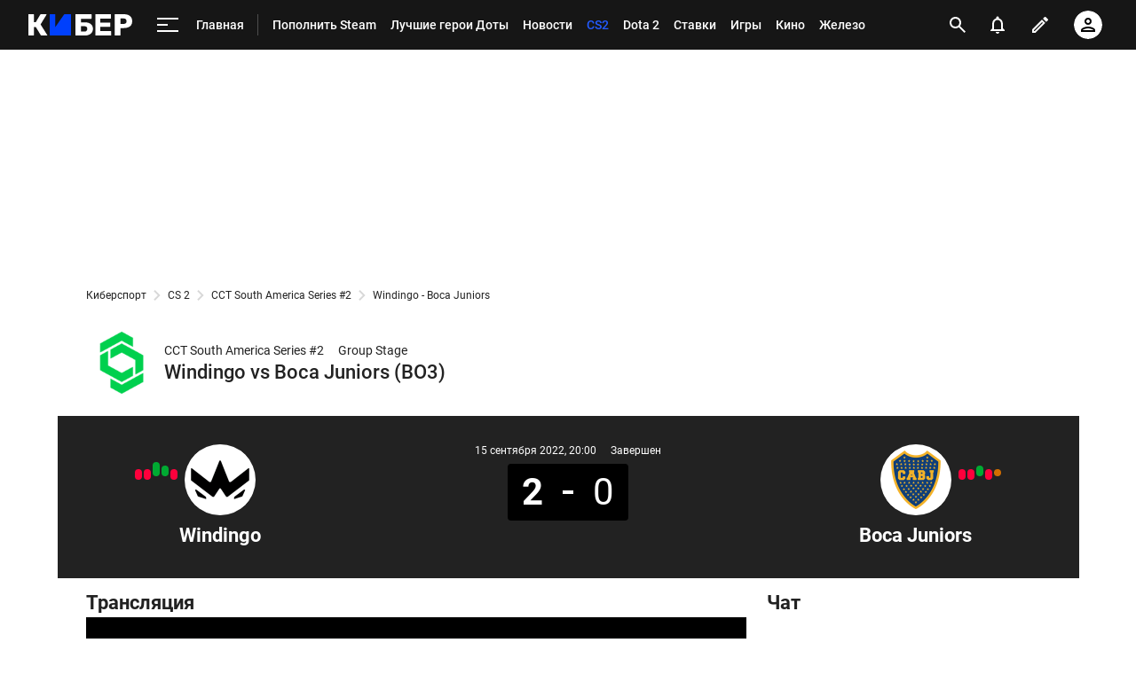

--- FILE ---
content_type: text/html; charset=utf-8
request_url: https://www.google.com/recaptcha/api2/anchor?ar=1&k=6LfctWkUAAAAAA0IBo4Q7wlWetU0jcVC7v5BXbFT&co=aHR0cHM6Ly9tLmN5YmVyLnNwb3J0cy5ydTo0NDM.&hl=en&v=PoyoqOPhxBO7pBk68S4YbpHZ&size=invisible&badge=inline&anchor-ms=20000&execute-ms=30000&cb=pdl7x5mjtwj
body_size: 49515
content:
<!DOCTYPE HTML><html dir="ltr" lang="en"><head><meta http-equiv="Content-Type" content="text/html; charset=UTF-8">
<meta http-equiv="X-UA-Compatible" content="IE=edge">
<title>reCAPTCHA</title>
<style type="text/css">
/* cyrillic-ext */
@font-face {
  font-family: 'Roboto';
  font-style: normal;
  font-weight: 400;
  font-stretch: 100%;
  src: url(//fonts.gstatic.com/s/roboto/v48/KFO7CnqEu92Fr1ME7kSn66aGLdTylUAMa3GUBHMdazTgWw.woff2) format('woff2');
  unicode-range: U+0460-052F, U+1C80-1C8A, U+20B4, U+2DE0-2DFF, U+A640-A69F, U+FE2E-FE2F;
}
/* cyrillic */
@font-face {
  font-family: 'Roboto';
  font-style: normal;
  font-weight: 400;
  font-stretch: 100%;
  src: url(//fonts.gstatic.com/s/roboto/v48/KFO7CnqEu92Fr1ME7kSn66aGLdTylUAMa3iUBHMdazTgWw.woff2) format('woff2');
  unicode-range: U+0301, U+0400-045F, U+0490-0491, U+04B0-04B1, U+2116;
}
/* greek-ext */
@font-face {
  font-family: 'Roboto';
  font-style: normal;
  font-weight: 400;
  font-stretch: 100%;
  src: url(//fonts.gstatic.com/s/roboto/v48/KFO7CnqEu92Fr1ME7kSn66aGLdTylUAMa3CUBHMdazTgWw.woff2) format('woff2');
  unicode-range: U+1F00-1FFF;
}
/* greek */
@font-face {
  font-family: 'Roboto';
  font-style: normal;
  font-weight: 400;
  font-stretch: 100%;
  src: url(//fonts.gstatic.com/s/roboto/v48/KFO7CnqEu92Fr1ME7kSn66aGLdTylUAMa3-UBHMdazTgWw.woff2) format('woff2');
  unicode-range: U+0370-0377, U+037A-037F, U+0384-038A, U+038C, U+038E-03A1, U+03A3-03FF;
}
/* math */
@font-face {
  font-family: 'Roboto';
  font-style: normal;
  font-weight: 400;
  font-stretch: 100%;
  src: url(//fonts.gstatic.com/s/roboto/v48/KFO7CnqEu92Fr1ME7kSn66aGLdTylUAMawCUBHMdazTgWw.woff2) format('woff2');
  unicode-range: U+0302-0303, U+0305, U+0307-0308, U+0310, U+0312, U+0315, U+031A, U+0326-0327, U+032C, U+032F-0330, U+0332-0333, U+0338, U+033A, U+0346, U+034D, U+0391-03A1, U+03A3-03A9, U+03B1-03C9, U+03D1, U+03D5-03D6, U+03F0-03F1, U+03F4-03F5, U+2016-2017, U+2034-2038, U+203C, U+2040, U+2043, U+2047, U+2050, U+2057, U+205F, U+2070-2071, U+2074-208E, U+2090-209C, U+20D0-20DC, U+20E1, U+20E5-20EF, U+2100-2112, U+2114-2115, U+2117-2121, U+2123-214F, U+2190, U+2192, U+2194-21AE, U+21B0-21E5, U+21F1-21F2, U+21F4-2211, U+2213-2214, U+2216-22FF, U+2308-230B, U+2310, U+2319, U+231C-2321, U+2336-237A, U+237C, U+2395, U+239B-23B7, U+23D0, U+23DC-23E1, U+2474-2475, U+25AF, U+25B3, U+25B7, U+25BD, U+25C1, U+25CA, U+25CC, U+25FB, U+266D-266F, U+27C0-27FF, U+2900-2AFF, U+2B0E-2B11, U+2B30-2B4C, U+2BFE, U+3030, U+FF5B, U+FF5D, U+1D400-1D7FF, U+1EE00-1EEFF;
}
/* symbols */
@font-face {
  font-family: 'Roboto';
  font-style: normal;
  font-weight: 400;
  font-stretch: 100%;
  src: url(//fonts.gstatic.com/s/roboto/v48/KFO7CnqEu92Fr1ME7kSn66aGLdTylUAMaxKUBHMdazTgWw.woff2) format('woff2');
  unicode-range: U+0001-000C, U+000E-001F, U+007F-009F, U+20DD-20E0, U+20E2-20E4, U+2150-218F, U+2190, U+2192, U+2194-2199, U+21AF, U+21E6-21F0, U+21F3, U+2218-2219, U+2299, U+22C4-22C6, U+2300-243F, U+2440-244A, U+2460-24FF, U+25A0-27BF, U+2800-28FF, U+2921-2922, U+2981, U+29BF, U+29EB, U+2B00-2BFF, U+4DC0-4DFF, U+FFF9-FFFB, U+10140-1018E, U+10190-1019C, U+101A0, U+101D0-101FD, U+102E0-102FB, U+10E60-10E7E, U+1D2C0-1D2D3, U+1D2E0-1D37F, U+1F000-1F0FF, U+1F100-1F1AD, U+1F1E6-1F1FF, U+1F30D-1F30F, U+1F315, U+1F31C, U+1F31E, U+1F320-1F32C, U+1F336, U+1F378, U+1F37D, U+1F382, U+1F393-1F39F, U+1F3A7-1F3A8, U+1F3AC-1F3AF, U+1F3C2, U+1F3C4-1F3C6, U+1F3CA-1F3CE, U+1F3D4-1F3E0, U+1F3ED, U+1F3F1-1F3F3, U+1F3F5-1F3F7, U+1F408, U+1F415, U+1F41F, U+1F426, U+1F43F, U+1F441-1F442, U+1F444, U+1F446-1F449, U+1F44C-1F44E, U+1F453, U+1F46A, U+1F47D, U+1F4A3, U+1F4B0, U+1F4B3, U+1F4B9, U+1F4BB, U+1F4BF, U+1F4C8-1F4CB, U+1F4D6, U+1F4DA, U+1F4DF, U+1F4E3-1F4E6, U+1F4EA-1F4ED, U+1F4F7, U+1F4F9-1F4FB, U+1F4FD-1F4FE, U+1F503, U+1F507-1F50B, U+1F50D, U+1F512-1F513, U+1F53E-1F54A, U+1F54F-1F5FA, U+1F610, U+1F650-1F67F, U+1F687, U+1F68D, U+1F691, U+1F694, U+1F698, U+1F6AD, U+1F6B2, U+1F6B9-1F6BA, U+1F6BC, U+1F6C6-1F6CF, U+1F6D3-1F6D7, U+1F6E0-1F6EA, U+1F6F0-1F6F3, U+1F6F7-1F6FC, U+1F700-1F7FF, U+1F800-1F80B, U+1F810-1F847, U+1F850-1F859, U+1F860-1F887, U+1F890-1F8AD, U+1F8B0-1F8BB, U+1F8C0-1F8C1, U+1F900-1F90B, U+1F93B, U+1F946, U+1F984, U+1F996, U+1F9E9, U+1FA00-1FA6F, U+1FA70-1FA7C, U+1FA80-1FA89, U+1FA8F-1FAC6, U+1FACE-1FADC, U+1FADF-1FAE9, U+1FAF0-1FAF8, U+1FB00-1FBFF;
}
/* vietnamese */
@font-face {
  font-family: 'Roboto';
  font-style: normal;
  font-weight: 400;
  font-stretch: 100%;
  src: url(//fonts.gstatic.com/s/roboto/v48/KFO7CnqEu92Fr1ME7kSn66aGLdTylUAMa3OUBHMdazTgWw.woff2) format('woff2');
  unicode-range: U+0102-0103, U+0110-0111, U+0128-0129, U+0168-0169, U+01A0-01A1, U+01AF-01B0, U+0300-0301, U+0303-0304, U+0308-0309, U+0323, U+0329, U+1EA0-1EF9, U+20AB;
}
/* latin-ext */
@font-face {
  font-family: 'Roboto';
  font-style: normal;
  font-weight: 400;
  font-stretch: 100%;
  src: url(//fonts.gstatic.com/s/roboto/v48/KFO7CnqEu92Fr1ME7kSn66aGLdTylUAMa3KUBHMdazTgWw.woff2) format('woff2');
  unicode-range: U+0100-02BA, U+02BD-02C5, U+02C7-02CC, U+02CE-02D7, U+02DD-02FF, U+0304, U+0308, U+0329, U+1D00-1DBF, U+1E00-1E9F, U+1EF2-1EFF, U+2020, U+20A0-20AB, U+20AD-20C0, U+2113, U+2C60-2C7F, U+A720-A7FF;
}
/* latin */
@font-face {
  font-family: 'Roboto';
  font-style: normal;
  font-weight: 400;
  font-stretch: 100%;
  src: url(//fonts.gstatic.com/s/roboto/v48/KFO7CnqEu92Fr1ME7kSn66aGLdTylUAMa3yUBHMdazQ.woff2) format('woff2');
  unicode-range: U+0000-00FF, U+0131, U+0152-0153, U+02BB-02BC, U+02C6, U+02DA, U+02DC, U+0304, U+0308, U+0329, U+2000-206F, U+20AC, U+2122, U+2191, U+2193, U+2212, U+2215, U+FEFF, U+FFFD;
}
/* cyrillic-ext */
@font-face {
  font-family: 'Roboto';
  font-style: normal;
  font-weight: 500;
  font-stretch: 100%;
  src: url(//fonts.gstatic.com/s/roboto/v48/KFO7CnqEu92Fr1ME7kSn66aGLdTylUAMa3GUBHMdazTgWw.woff2) format('woff2');
  unicode-range: U+0460-052F, U+1C80-1C8A, U+20B4, U+2DE0-2DFF, U+A640-A69F, U+FE2E-FE2F;
}
/* cyrillic */
@font-face {
  font-family: 'Roboto';
  font-style: normal;
  font-weight: 500;
  font-stretch: 100%;
  src: url(//fonts.gstatic.com/s/roboto/v48/KFO7CnqEu92Fr1ME7kSn66aGLdTylUAMa3iUBHMdazTgWw.woff2) format('woff2');
  unicode-range: U+0301, U+0400-045F, U+0490-0491, U+04B0-04B1, U+2116;
}
/* greek-ext */
@font-face {
  font-family: 'Roboto';
  font-style: normal;
  font-weight: 500;
  font-stretch: 100%;
  src: url(//fonts.gstatic.com/s/roboto/v48/KFO7CnqEu92Fr1ME7kSn66aGLdTylUAMa3CUBHMdazTgWw.woff2) format('woff2');
  unicode-range: U+1F00-1FFF;
}
/* greek */
@font-face {
  font-family: 'Roboto';
  font-style: normal;
  font-weight: 500;
  font-stretch: 100%;
  src: url(//fonts.gstatic.com/s/roboto/v48/KFO7CnqEu92Fr1ME7kSn66aGLdTylUAMa3-UBHMdazTgWw.woff2) format('woff2');
  unicode-range: U+0370-0377, U+037A-037F, U+0384-038A, U+038C, U+038E-03A1, U+03A3-03FF;
}
/* math */
@font-face {
  font-family: 'Roboto';
  font-style: normal;
  font-weight: 500;
  font-stretch: 100%;
  src: url(//fonts.gstatic.com/s/roboto/v48/KFO7CnqEu92Fr1ME7kSn66aGLdTylUAMawCUBHMdazTgWw.woff2) format('woff2');
  unicode-range: U+0302-0303, U+0305, U+0307-0308, U+0310, U+0312, U+0315, U+031A, U+0326-0327, U+032C, U+032F-0330, U+0332-0333, U+0338, U+033A, U+0346, U+034D, U+0391-03A1, U+03A3-03A9, U+03B1-03C9, U+03D1, U+03D5-03D6, U+03F0-03F1, U+03F4-03F5, U+2016-2017, U+2034-2038, U+203C, U+2040, U+2043, U+2047, U+2050, U+2057, U+205F, U+2070-2071, U+2074-208E, U+2090-209C, U+20D0-20DC, U+20E1, U+20E5-20EF, U+2100-2112, U+2114-2115, U+2117-2121, U+2123-214F, U+2190, U+2192, U+2194-21AE, U+21B0-21E5, U+21F1-21F2, U+21F4-2211, U+2213-2214, U+2216-22FF, U+2308-230B, U+2310, U+2319, U+231C-2321, U+2336-237A, U+237C, U+2395, U+239B-23B7, U+23D0, U+23DC-23E1, U+2474-2475, U+25AF, U+25B3, U+25B7, U+25BD, U+25C1, U+25CA, U+25CC, U+25FB, U+266D-266F, U+27C0-27FF, U+2900-2AFF, U+2B0E-2B11, U+2B30-2B4C, U+2BFE, U+3030, U+FF5B, U+FF5D, U+1D400-1D7FF, U+1EE00-1EEFF;
}
/* symbols */
@font-face {
  font-family: 'Roboto';
  font-style: normal;
  font-weight: 500;
  font-stretch: 100%;
  src: url(//fonts.gstatic.com/s/roboto/v48/KFO7CnqEu92Fr1ME7kSn66aGLdTylUAMaxKUBHMdazTgWw.woff2) format('woff2');
  unicode-range: U+0001-000C, U+000E-001F, U+007F-009F, U+20DD-20E0, U+20E2-20E4, U+2150-218F, U+2190, U+2192, U+2194-2199, U+21AF, U+21E6-21F0, U+21F3, U+2218-2219, U+2299, U+22C4-22C6, U+2300-243F, U+2440-244A, U+2460-24FF, U+25A0-27BF, U+2800-28FF, U+2921-2922, U+2981, U+29BF, U+29EB, U+2B00-2BFF, U+4DC0-4DFF, U+FFF9-FFFB, U+10140-1018E, U+10190-1019C, U+101A0, U+101D0-101FD, U+102E0-102FB, U+10E60-10E7E, U+1D2C0-1D2D3, U+1D2E0-1D37F, U+1F000-1F0FF, U+1F100-1F1AD, U+1F1E6-1F1FF, U+1F30D-1F30F, U+1F315, U+1F31C, U+1F31E, U+1F320-1F32C, U+1F336, U+1F378, U+1F37D, U+1F382, U+1F393-1F39F, U+1F3A7-1F3A8, U+1F3AC-1F3AF, U+1F3C2, U+1F3C4-1F3C6, U+1F3CA-1F3CE, U+1F3D4-1F3E0, U+1F3ED, U+1F3F1-1F3F3, U+1F3F5-1F3F7, U+1F408, U+1F415, U+1F41F, U+1F426, U+1F43F, U+1F441-1F442, U+1F444, U+1F446-1F449, U+1F44C-1F44E, U+1F453, U+1F46A, U+1F47D, U+1F4A3, U+1F4B0, U+1F4B3, U+1F4B9, U+1F4BB, U+1F4BF, U+1F4C8-1F4CB, U+1F4D6, U+1F4DA, U+1F4DF, U+1F4E3-1F4E6, U+1F4EA-1F4ED, U+1F4F7, U+1F4F9-1F4FB, U+1F4FD-1F4FE, U+1F503, U+1F507-1F50B, U+1F50D, U+1F512-1F513, U+1F53E-1F54A, U+1F54F-1F5FA, U+1F610, U+1F650-1F67F, U+1F687, U+1F68D, U+1F691, U+1F694, U+1F698, U+1F6AD, U+1F6B2, U+1F6B9-1F6BA, U+1F6BC, U+1F6C6-1F6CF, U+1F6D3-1F6D7, U+1F6E0-1F6EA, U+1F6F0-1F6F3, U+1F6F7-1F6FC, U+1F700-1F7FF, U+1F800-1F80B, U+1F810-1F847, U+1F850-1F859, U+1F860-1F887, U+1F890-1F8AD, U+1F8B0-1F8BB, U+1F8C0-1F8C1, U+1F900-1F90B, U+1F93B, U+1F946, U+1F984, U+1F996, U+1F9E9, U+1FA00-1FA6F, U+1FA70-1FA7C, U+1FA80-1FA89, U+1FA8F-1FAC6, U+1FACE-1FADC, U+1FADF-1FAE9, U+1FAF0-1FAF8, U+1FB00-1FBFF;
}
/* vietnamese */
@font-face {
  font-family: 'Roboto';
  font-style: normal;
  font-weight: 500;
  font-stretch: 100%;
  src: url(//fonts.gstatic.com/s/roboto/v48/KFO7CnqEu92Fr1ME7kSn66aGLdTylUAMa3OUBHMdazTgWw.woff2) format('woff2');
  unicode-range: U+0102-0103, U+0110-0111, U+0128-0129, U+0168-0169, U+01A0-01A1, U+01AF-01B0, U+0300-0301, U+0303-0304, U+0308-0309, U+0323, U+0329, U+1EA0-1EF9, U+20AB;
}
/* latin-ext */
@font-face {
  font-family: 'Roboto';
  font-style: normal;
  font-weight: 500;
  font-stretch: 100%;
  src: url(//fonts.gstatic.com/s/roboto/v48/KFO7CnqEu92Fr1ME7kSn66aGLdTylUAMa3KUBHMdazTgWw.woff2) format('woff2');
  unicode-range: U+0100-02BA, U+02BD-02C5, U+02C7-02CC, U+02CE-02D7, U+02DD-02FF, U+0304, U+0308, U+0329, U+1D00-1DBF, U+1E00-1E9F, U+1EF2-1EFF, U+2020, U+20A0-20AB, U+20AD-20C0, U+2113, U+2C60-2C7F, U+A720-A7FF;
}
/* latin */
@font-face {
  font-family: 'Roboto';
  font-style: normal;
  font-weight: 500;
  font-stretch: 100%;
  src: url(//fonts.gstatic.com/s/roboto/v48/KFO7CnqEu92Fr1ME7kSn66aGLdTylUAMa3yUBHMdazQ.woff2) format('woff2');
  unicode-range: U+0000-00FF, U+0131, U+0152-0153, U+02BB-02BC, U+02C6, U+02DA, U+02DC, U+0304, U+0308, U+0329, U+2000-206F, U+20AC, U+2122, U+2191, U+2193, U+2212, U+2215, U+FEFF, U+FFFD;
}
/* cyrillic-ext */
@font-face {
  font-family: 'Roboto';
  font-style: normal;
  font-weight: 900;
  font-stretch: 100%;
  src: url(//fonts.gstatic.com/s/roboto/v48/KFO7CnqEu92Fr1ME7kSn66aGLdTylUAMa3GUBHMdazTgWw.woff2) format('woff2');
  unicode-range: U+0460-052F, U+1C80-1C8A, U+20B4, U+2DE0-2DFF, U+A640-A69F, U+FE2E-FE2F;
}
/* cyrillic */
@font-face {
  font-family: 'Roboto';
  font-style: normal;
  font-weight: 900;
  font-stretch: 100%;
  src: url(//fonts.gstatic.com/s/roboto/v48/KFO7CnqEu92Fr1ME7kSn66aGLdTylUAMa3iUBHMdazTgWw.woff2) format('woff2');
  unicode-range: U+0301, U+0400-045F, U+0490-0491, U+04B0-04B1, U+2116;
}
/* greek-ext */
@font-face {
  font-family: 'Roboto';
  font-style: normal;
  font-weight: 900;
  font-stretch: 100%;
  src: url(//fonts.gstatic.com/s/roboto/v48/KFO7CnqEu92Fr1ME7kSn66aGLdTylUAMa3CUBHMdazTgWw.woff2) format('woff2');
  unicode-range: U+1F00-1FFF;
}
/* greek */
@font-face {
  font-family: 'Roboto';
  font-style: normal;
  font-weight: 900;
  font-stretch: 100%;
  src: url(//fonts.gstatic.com/s/roboto/v48/KFO7CnqEu92Fr1ME7kSn66aGLdTylUAMa3-UBHMdazTgWw.woff2) format('woff2');
  unicode-range: U+0370-0377, U+037A-037F, U+0384-038A, U+038C, U+038E-03A1, U+03A3-03FF;
}
/* math */
@font-face {
  font-family: 'Roboto';
  font-style: normal;
  font-weight: 900;
  font-stretch: 100%;
  src: url(//fonts.gstatic.com/s/roboto/v48/KFO7CnqEu92Fr1ME7kSn66aGLdTylUAMawCUBHMdazTgWw.woff2) format('woff2');
  unicode-range: U+0302-0303, U+0305, U+0307-0308, U+0310, U+0312, U+0315, U+031A, U+0326-0327, U+032C, U+032F-0330, U+0332-0333, U+0338, U+033A, U+0346, U+034D, U+0391-03A1, U+03A3-03A9, U+03B1-03C9, U+03D1, U+03D5-03D6, U+03F0-03F1, U+03F4-03F5, U+2016-2017, U+2034-2038, U+203C, U+2040, U+2043, U+2047, U+2050, U+2057, U+205F, U+2070-2071, U+2074-208E, U+2090-209C, U+20D0-20DC, U+20E1, U+20E5-20EF, U+2100-2112, U+2114-2115, U+2117-2121, U+2123-214F, U+2190, U+2192, U+2194-21AE, U+21B0-21E5, U+21F1-21F2, U+21F4-2211, U+2213-2214, U+2216-22FF, U+2308-230B, U+2310, U+2319, U+231C-2321, U+2336-237A, U+237C, U+2395, U+239B-23B7, U+23D0, U+23DC-23E1, U+2474-2475, U+25AF, U+25B3, U+25B7, U+25BD, U+25C1, U+25CA, U+25CC, U+25FB, U+266D-266F, U+27C0-27FF, U+2900-2AFF, U+2B0E-2B11, U+2B30-2B4C, U+2BFE, U+3030, U+FF5B, U+FF5D, U+1D400-1D7FF, U+1EE00-1EEFF;
}
/* symbols */
@font-face {
  font-family: 'Roboto';
  font-style: normal;
  font-weight: 900;
  font-stretch: 100%;
  src: url(//fonts.gstatic.com/s/roboto/v48/KFO7CnqEu92Fr1ME7kSn66aGLdTylUAMaxKUBHMdazTgWw.woff2) format('woff2');
  unicode-range: U+0001-000C, U+000E-001F, U+007F-009F, U+20DD-20E0, U+20E2-20E4, U+2150-218F, U+2190, U+2192, U+2194-2199, U+21AF, U+21E6-21F0, U+21F3, U+2218-2219, U+2299, U+22C4-22C6, U+2300-243F, U+2440-244A, U+2460-24FF, U+25A0-27BF, U+2800-28FF, U+2921-2922, U+2981, U+29BF, U+29EB, U+2B00-2BFF, U+4DC0-4DFF, U+FFF9-FFFB, U+10140-1018E, U+10190-1019C, U+101A0, U+101D0-101FD, U+102E0-102FB, U+10E60-10E7E, U+1D2C0-1D2D3, U+1D2E0-1D37F, U+1F000-1F0FF, U+1F100-1F1AD, U+1F1E6-1F1FF, U+1F30D-1F30F, U+1F315, U+1F31C, U+1F31E, U+1F320-1F32C, U+1F336, U+1F378, U+1F37D, U+1F382, U+1F393-1F39F, U+1F3A7-1F3A8, U+1F3AC-1F3AF, U+1F3C2, U+1F3C4-1F3C6, U+1F3CA-1F3CE, U+1F3D4-1F3E0, U+1F3ED, U+1F3F1-1F3F3, U+1F3F5-1F3F7, U+1F408, U+1F415, U+1F41F, U+1F426, U+1F43F, U+1F441-1F442, U+1F444, U+1F446-1F449, U+1F44C-1F44E, U+1F453, U+1F46A, U+1F47D, U+1F4A3, U+1F4B0, U+1F4B3, U+1F4B9, U+1F4BB, U+1F4BF, U+1F4C8-1F4CB, U+1F4D6, U+1F4DA, U+1F4DF, U+1F4E3-1F4E6, U+1F4EA-1F4ED, U+1F4F7, U+1F4F9-1F4FB, U+1F4FD-1F4FE, U+1F503, U+1F507-1F50B, U+1F50D, U+1F512-1F513, U+1F53E-1F54A, U+1F54F-1F5FA, U+1F610, U+1F650-1F67F, U+1F687, U+1F68D, U+1F691, U+1F694, U+1F698, U+1F6AD, U+1F6B2, U+1F6B9-1F6BA, U+1F6BC, U+1F6C6-1F6CF, U+1F6D3-1F6D7, U+1F6E0-1F6EA, U+1F6F0-1F6F3, U+1F6F7-1F6FC, U+1F700-1F7FF, U+1F800-1F80B, U+1F810-1F847, U+1F850-1F859, U+1F860-1F887, U+1F890-1F8AD, U+1F8B0-1F8BB, U+1F8C0-1F8C1, U+1F900-1F90B, U+1F93B, U+1F946, U+1F984, U+1F996, U+1F9E9, U+1FA00-1FA6F, U+1FA70-1FA7C, U+1FA80-1FA89, U+1FA8F-1FAC6, U+1FACE-1FADC, U+1FADF-1FAE9, U+1FAF0-1FAF8, U+1FB00-1FBFF;
}
/* vietnamese */
@font-face {
  font-family: 'Roboto';
  font-style: normal;
  font-weight: 900;
  font-stretch: 100%;
  src: url(//fonts.gstatic.com/s/roboto/v48/KFO7CnqEu92Fr1ME7kSn66aGLdTylUAMa3OUBHMdazTgWw.woff2) format('woff2');
  unicode-range: U+0102-0103, U+0110-0111, U+0128-0129, U+0168-0169, U+01A0-01A1, U+01AF-01B0, U+0300-0301, U+0303-0304, U+0308-0309, U+0323, U+0329, U+1EA0-1EF9, U+20AB;
}
/* latin-ext */
@font-face {
  font-family: 'Roboto';
  font-style: normal;
  font-weight: 900;
  font-stretch: 100%;
  src: url(//fonts.gstatic.com/s/roboto/v48/KFO7CnqEu92Fr1ME7kSn66aGLdTylUAMa3KUBHMdazTgWw.woff2) format('woff2');
  unicode-range: U+0100-02BA, U+02BD-02C5, U+02C7-02CC, U+02CE-02D7, U+02DD-02FF, U+0304, U+0308, U+0329, U+1D00-1DBF, U+1E00-1E9F, U+1EF2-1EFF, U+2020, U+20A0-20AB, U+20AD-20C0, U+2113, U+2C60-2C7F, U+A720-A7FF;
}
/* latin */
@font-face {
  font-family: 'Roboto';
  font-style: normal;
  font-weight: 900;
  font-stretch: 100%;
  src: url(//fonts.gstatic.com/s/roboto/v48/KFO7CnqEu92Fr1ME7kSn66aGLdTylUAMa3yUBHMdazQ.woff2) format('woff2');
  unicode-range: U+0000-00FF, U+0131, U+0152-0153, U+02BB-02BC, U+02C6, U+02DA, U+02DC, U+0304, U+0308, U+0329, U+2000-206F, U+20AC, U+2122, U+2191, U+2193, U+2212, U+2215, U+FEFF, U+FFFD;
}

</style>
<link rel="stylesheet" type="text/css" href="https://www.gstatic.com/recaptcha/releases/PoyoqOPhxBO7pBk68S4YbpHZ/styles__ltr.css">
<script nonce="6kMhBb07D3AnxrUmi7RP2A" type="text/javascript">window['__recaptcha_api'] = 'https://www.google.com/recaptcha/api2/';</script>
<script type="text/javascript" src="https://www.gstatic.com/recaptcha/releases/PoyoqOPhxBO7pBk68S4YbpHZ/recaptcha__en.js" nonce="6kMhBb07D3AnxrUmi7RP2A">
      
    </script></head>
<body><div id="rc-anchor-alert" class="rc-anchor-alert"></div>
<input type="hidden" id="recaptcha-token" value="[base64]">
<script type="text/javascript" nonce="6kMhBb07D3AnxrUmi7RP2A">
      recaptcha.anchor.Main.init("[\x22ainput\x22,[\x22bgdata\x22,\x22\x22,\[base64]/[base64]/MjU1Ong/[base64]/[base64]/[base64]/[base64]/[base64]/[base64]/[base64]/[base64]/[base64]/[base64]/[base64]/[base64]/[base64]/[base64]/[base64]\\u003d\x22,\[base64]\\u003d\x22,\x22wpcnwoHDtMOCwpzDnMK3LcK/GCUhaVVfYMOKw5lPw4I8wpMqwofCnSIuaHZKZ8KNO8K1WnTCgsOGcGxAwpHCscOBwrzCgmHDu1PCmsOhwqjCgMKFw4M7woPDj8Oew57CihtmFMK6wrbDvcKEw4w0aMOUw43ChcOQwrcJEMOtFDLCt18GwpjCp8ORE3/Duy1jw5hvdAFoaWjCqsOwXCMGw7N2wpMsRCBdXmEqw4jDo8KowqF/[base64]/DvcOhX8Onw5TDshfClcO1wocsGsO/LQ7CksOhK1xgHcOWw57CmQzDv8OKBE4CwqPDumbCuMOGwrzDq8OWbxbDh8Kcwr7CvHvCslwcw6rDucKpwroyw68UwqzCrsKswoLDrVfDqsKpwpnDn3lBwqhpw7M7w5nDusKjUMKBw58nGMOMX8KJaA/CjMKpwoATw7fCswfCmDoFWAzCniIxwoLDgBgrdyfCkxTCp8ODd8K7wo8aUibDh8KnC0I5w6DChsOew4TCtMKcVMOwwpFnDFvCucOtRGMyw4rCvl7ChcKMw7LDvWzDtm/Cg8Khc01yO8Kaw4YeBm3DmcK6wr4BIGDCvsKMaMKQDiYiDsK/[base64]/woMlw4/DkMK+K8KgwpjDkE/CrMOcNMOew7JJw5ENw78CbExPdhvDsA9WYsKkwr1odjzDrcOHYk91w6NhQcO5KMO0ZyA0w7MxCcOMw5bClsK4XQ/Cg8OnMGwzw7U6Qy1uXMK+wqLCnFpjPMOhw5zCrMKVwpzDqBXChcOGw5/[base64]/DvMOZwrtzDMOcO8O0L8OmZ8KjwoUCw6QtAcOew64bwo/DiFYMLsO/WcK/MsKDNzDCkcKaNhnCn8KHwq7CoXHCjEgEBsOGwoXCnQ8yVy5dwo7Cj8Ocwrg2w4UkwrvCtT81w7rCnMOSwqABMV/DpMKFD28uNlDDq8Kjw7skw7coGcKvbUrCqWAdfcKDw5LDn3VLPBIowrbCvx1UwqAAwqPDhkvDtFVBCcOeamTCqcKDwowbXAzDgz/CgR5vwqzDi8OOK8Ohw65Rw5zCqMKQA1wkEcOnw7nCtMKqdcOabjzCk3INWcK2w7fDgRdpw4gAwoFdR1PDhcOySxDDhUJZdMKMwoYfXnzCg2HCl8KSw7HDsD/CiMO9w5pCwqrDrBlsWXcNN1xYw6sLw5/CsijDhC/Dn3ZKw4l+JjECEBnDm8OSa8Opw6RSJD54TDnDs8O5S2pmQ0c1aMOEXcKgMwBRdSjCjMOmfcKtKHElbw56BhVAwoXDowdJO8KZwpbCgwLCrCpcw6opwqMOLEw0w6rDm0bCnFfDqMKVw6V2w7w+RMO1w5wHwpjCvcKNFFnDgsOBEMKULMO7wrHDk8Oyw7vCtw/[base64]/OsKdAA/[base64]/B8K/[base64]/DvGjDpcO+ayozw5TCh17DuEYFRwPCtcOmPcOewo3Cm8KRBcO/w6jDi8O/[base64]/EMKMw79Rw6kMScObaS0ZwpHCnl3DpsOJwoB2TVIBJVzCpifDrx80wrLDnj7CssOLQnvCvsKeS0bCgMKAE0NKw6PDosO3wpHDisOSG3kiYcKsw4B/[base64]/CtEHCn8O2wpfCqMO6woJpJgzChkU+w4nClcOFwpFrwq4CwpXDoE/[base64]/DpsOYwrgaIMKowq96w78CDlJPwqADbsKpAAHDtsOnDsOLcsKvBsOBOcO3eB/Co8OhS8O1w7kiHQopworCq2TDuC3DmsO4GCDCq2YvwqdDKcK0wpU+w7RFYsKwEMOkCwovNg0Zw6M1w5vDjhHDgF8Cw7/[base64]/w57DrsKqaMK/[base64]/[base64]/DvFDCp3dHwqNrw4/CqzzDsi1KC8OFHnHDlMKzOArDvFkjL8KcwrbDv8KRdcKTEjdOw6FjIsKLw6bCtcKsw7nCpMO0X0MNwp7CqXRVE8KtwpPCkAcgSyfDnsK3w502w4XDq3JSKsKPwoXCtj3Drm1Owr/DncO8woDCuMOqw6JCWMO5e345U8OcaXdIKBYjw4vDtAdGwq1Hw5hGw47Dh1towpjCoQAHwpptwopkVjnCkMKowrRgwqZ4FDd7w4NNw57CqcK7HyRGG2zDlm7CisKPwrvDghYMw4Mcw6DDrSvCgcOJw7nCsUVHw7ZVw6oHV8KCwqXDtRTDtiEJZXg/wqDCoCXDhXLCsiVMwoTCtAbCs3kxw5dlw4PCsBnCosKGLsKQwpnDvcO1w7AeNjt5w79Lb8K0w7DCjlHCocKGw486wrnCjcKew53Dui9Ewp7ClTlLMMKKLwJDw6DDkMK4w7rDvQ9xR8OYJMORw75/[base64]/Dm8OIZ1rDtcOaw4NRaMKiwrLCssOlAgA9ZX/DkGoswp1UJ8KYB8Ovwrs3wr0Pw7rDosOlAcKsw7RAwpTCkcO5wrYNw57DkUvDiMONF31MwrfCjWM/McKxScOSwoPCtsOPwqLDsDjCtMKTAj08w5vCo2fCqH/[base64]/w6HDqMOTecKJNDzDlgLCmT0MwopwVDLCncOjw6cSYQ3DrCLDusOyE3rDt8KiJhZvA8KXCxlOwpvDscO2bk0Aw7pxbiIHwrpuCxbDvsOTwpAQJ8Onw5XCk8KeICnCkcOuw4PDrxvDvsOTwpk/w506JHHDlsKfPcOHexbCo8KMN0zCr8OhwpZVbxw6w4QHCFVZbMOjwq9Twq/Cn8Onw4tUfTPCh2Mqwqlow5xVwpJYw7lKw6vCssOYw7Y0VcK0TT7DjMK/wo9EwqfDui/DicO6w7w1DW9Mw4jChsKMw7dFThZ7w7bCk1fCn8OrU8KMw7TChWV5wrFew78GwrrCmsKGw55GQV3DsGzCtAnChMKASMKFwo4hw6fCocO3Kh3CtTjDmjDCiFDCscK5fsKlc8OiKVXDgMO+wpfCqcKHDcKsw7/[base64]/CnVFYD8O4w5wuw5TDuRDCu8KqWcKXwp3DhsOkOcK8wol2NzfDicOFTzxeJltqEEp4NVnDlsOkYnUewr9CwrMPGwZmwpnDmcKdSktGWsKNBWdMeCoSRMOFeMOKJsKXBsOiwqAGw4h/wpATwqdgw61NfhoFG2FzwqcaZjnDm8Kfw7c+wobCpHXDlQ/DnMOHwrbCuzrCk8OsSMKAw7Y1wpvCvX0iIiQ6J8KaKhsnKsO/[base64]/CmMOSw7Qlw7kLw6g2d8OnYDDDm1fDqsK3wqoywqHDh8OXXmfCusKcwqnDj0VuNMOZw5J3wpLDs8O5TsK/Bh3ClCzCpSPDnls/SsKwdlfCgcKvwqE3wrwlUcKcw6rCh2vDqMOGdUPDrFogEcOke8KWMz/DnETCqyPDnR1VIcKfw7rCsWF+GjN7bDJYAENmw4JdKCzDkQ/[base64]/wqvDocK/[base64]/CnEFNOsO0Kjsaw6gew5fDljzCusK3w7hrw5/DisOgXcOzFMKEasKjTcOiwq4PeMKHPjclZsK6w4vCpcK5wpnCncKBw7bCpcO4HmFIHVXCh8OfNG5VWg8nfRV/w5TCocOPIFfDqMO7O3jCnF5KwpI9w5TCpcKgw5lTKcO5wqMjdzbCtsOVw4F4IzvCmCdAw7DCn8Kuw6/[base64]/DiRECw4RxwobDt3B1WsK9OcOvwqLDr8KZaAQow7TDgDpzUSttBSPDsMKzW8KEYzE+Q8OabcKAwrTDkMKBw4jDksOuaWvCgcKUZsOvw73CgMO/ekPCqXAtw5HClcK4STbClMOtwoTDm1HCtcOLXsONfsOARMKxw5jCsMOEIcO7wopmwo5dJMO1wrl+wrcSP29pwrt3wpXDlMOOw6svwoPCtMOtwohfw5/Dv3zDjMOIw4zDlFUUbMKgw7rDjXpaw74gbcOvw4lRW8K2LXEqwq4ZYsKoShcJw5gMw6Z2wrVibCcCHRnDuMKMeQ7CiDUOw4LDi8KPw4HDsFnCtkXCt8K4w58Gw6/DjHFyPMORw60Kw4XCijTDsiHDj8OKw4jCoRfDhcOrwqLCvnfDgcK2wpnCqMKmwoXDu2UAVsO5w4Qkw5/Dp8OgAWjDscOGCU/CrQrDpzNxwrzDlgPDmkjDncKoHk3CpMKRw71QWMKVSgcTDlfDu0E4w79GEhLCnkrDgMOrwr4hwqJcwqJsJMOuw6l+EMKPw60maGZEw6PDgMODecOUMBtkwpZkVMOIwpJoEUtqw6fDqcOUw6Add2bCisO3EcO+wovCu8KCwqHCjiTCqMKgKxXDtUrCnWXDgjp/DcKhwoDCryvCv2U7bALDqjhpw4jDr8OxOlglw5ZcwpA2w6bDgcO8w588wpYLwoXDs8KjJcOSX8KwPsKuw6bCjsKnwqAkQMOwWntOw4fCrcKYdFt/IldkZlFyw7vCiEp0Hx8nFGHDnm/DpA7Cu1QwwqzDoGgrw4bCkD7CnsOmw70wWyQRP8KeCGnDuMKKwogfeC7CnG9qw6DDrMKtV8Odai/DhS03w6AUwqYtLsKnB8Olw6vCjMOnwrBQPBxxXlnDihrDrQPDgcOhw4cAXsKfw5vDlFkqYGDDvhjCm8KAwqDDum9Ew5HCvcKHNcOGFBg+w4TCvzgywqdgVsOmwqrDs3DCg8KMwr4cGMOcwpfDhQzDvQDCm8KuLQg6wpZXbzRAAsKYw64xDQjDg8O/[base64]/JcK6EcK1w7DDocO3DMO/w5bDjTtZA8KeS0hoQcOtwqR2ZVXCp8Kow71iVzdnwpdiV8OHwqAbbcKtwqnDkns/eXwRw5U1wqITEUkHWcOcW8KDJxDDjcKUwrzCrkp7A8KAEnITwpHDmMKXFsK5XsKmw5pswqDCmhcbwo8TdVTCpk8jw50lM07CrsOZRBF9N3rDoMK9VCTDnGbDkzBDAQp+wq/[base64]/[base64]/Dp8O8wqnCuFPClxpYwq4fwpgpP1HCtcOew63DoMKxS8OSBDfCo8OXfAkCw5kCHjbDkB3DggkfEcO6RXHDgHnCkcKlwr3CmMK1d0l5wpzDtMK7w4Y5w443w6vDiBbCocKEw6hWw5Fvw41gwpthH8K1Dm/Dp8O/wq3DiMOjO8Kbw5zDsmETUsO1cm3Dkn1NccK8DMO3w5NhWEl1wocBwoXCl8K4S3/Dq8OCD8O8GMKaw5XCgjV5B8K1wrdPMFjCggLCiGjDm8KgwoNwJG7Co8KjwrzCrUJPZsKAw7jDs8KdYSnDksOnwogXInJlwrwew4DDl8OwDMKVw6HCn8KRwoAQwrYZw6YIwpHDpsO0QMOGdwfCncKsXhclDX/Do3thbA/[base64]/w6HDq8OiDsO6wp9gPMOzGFbDqhhGwoTCkcOQw4IRw77Cn8KiwqUrJ8Kca8KyTsK/e8OCLALDu1Nsw5BIw73Digo7wpHCjsKgwobDlCYIWMOGwoZFVGV2w79dw49uO8Kva8KAw7nDmicJG8KFKmDCiTg0w49wBVnCgcKvwokHwpPCusOTJ0oIwqR2bAZTwptFIcO4wrVCWMOwwq/CgG1pwrvDrsOXw5ERJhBpPcOEDhBAwp5rP8KVw5fCv8KQw78UwqjDp29Fwr1rwrZ0RS8AGMOSBlLDoi/[base64]/w4XDksOiBV5Lw6bCslHDqmjDrB/Ct8KKKiNrAMO9dMOFw71Hw4bCp3fCp8Omw7HCisOew78ScExqLMO5dgfDjsO8BXZ6w7AxwqLDg8Ohw5PCgcKBwoHClT9bw4XCnMKxw49vw6TCkxgowpjDpsKww64Mwp4WKcK1A8ORw6LDrm4nWDIjw43DvsKrw4PDrw/DkFnCpCHDrWfDmBDCmlkuwoAhYGTCpcKqw4rCp8KawrtHQm7Ci8K6wozDokNcfMK/w5jCviNGwo1dL2kBwo0PHW7DnV0zw7sCMQ8nwo3CgAU8wrVFTsKUdQbDun7Cn8OSw4/Dr8KBbcKqwoYwwrnCnsKjwrx+b8OYw6XCgsOTNcKMYjrDssKXXDLDtxQ8KMKjwqrDgsOhYcKkQ8Knwr3Cj2nDmhLDtTrCpx/Ck8OBb24Ow4lMw4rDgsKgA1/DiXvCnwstw6HDsMKyOcKDw5k4w4J/woDCtcOwV8OyLnLCiMOew7bDuQPCuijCqcO1woxpAMOAUEwfTsK8BcKCU8KGGRYIJMKawqZwDFTCgsKqU8OEw7ZYwoE8bixkw7x/wojDicKYSsKTwrg0w5vDosK5wqPDuGoCeMKBwofDvm3Dh8Orwp0/wqJpwrPCi8Oqwq/ClSprwrN4wp9/wpnDvxTCjyEZXkYAN8K1woghesONw7DDuljDqcKdw5JKR8OnWS3Dp8KKBngYEgMKwodgwoNfQ1/DpMKsXH3DsMKmAAc7w5dPKsOXw7jCqj/CmnHCrRXCsMKDwqHCksK4SMK4Uj7DlH5Awph9asOBwr4qw4ItVcOKQzrCqcKyacK9w6fDusKMdm0+WcKUwoTDgUFywqTDjWfCr8OwMMO+Bw3DiDXDoT/CssOAGHzDtCwNwopVLW94HMOyw45KAsKmw7/[base64]/Dj8OgJ8KMYhDCmwIXT8OFwpfDnMOHw4hEEsOIMsOCwojDgsKeaW0Cw6/CoH3CgMKCf8OswrPDug/CsW1dX8OPKxRpZMOMw4RZw5k1w5HClsOCGnVyw7jCiHTCu8KHfmRPwqTCjWHChcORwobCqEXCiyJgClPDo3cCHMKRw7zCi0zDlMK5Li7CsEB+fncDc8KCRT7CssOzw4s1wrYmw6oPDMK4w6DCtMO2worDth/[base64]/[base64]/[base64]/Cu8KEXMObEjjCkQE6wpLDpwTCmwlzTcK6w6vCrjHCpMO2esOYSk9FRMO4w6Z0ITzCgH3CilFhJ8KfGMOqworDqznDtMOEHBDDqCnCmRk4fcOfwp/CpBrCmzTCtlDDjWXCimTDsTBoHifCr8O+BsO7wqnChMOuQwIMw7XCiMOFwrlscRJPb8K4w4Z4dMOnw5Njwq3CicK3GCNawoLClzocw4TCiFlOwqwHwoJVSHLCpcO8w7vCo8KWFwHCiVjCs8K1GcO1woxHBG3Dg3/DmU5FH8Krw7JoaMK7LQTCvFnDsV1tw69VMz3Cm8K1wqgKwqPClmHDmEYsLlxRacOmUy5Zw7F1CcKFwpVAwq0KCjMiwp8WwpvDjMKbFsOTwrHDpXfDhF5/YVPCsMOzD25pwojCgyXCgsOSwoE1FGzDpMO2aT7CgcO3HikEY8KwLMOnw74MGHDDjMOvwq3Cpw7CmMKoecOZb8O8Z8OULHQoKsKFw7fCrH8Vw54lHE3CrifDiwzDvsKoDAoFw7PClcODwr7CgsOfwoY5wqgXw41cw7J/wqIJw5vDgMKKw69HwqVhd3LCnsKowqA4w7dJw6NADsOtF8Kmw6XClcONw54jLVDDn8OJw5HCvGDCj8KJw73Ck8OWwpc5S8OFZMK2ccOXVMKywqARaMOJaSsaw57CgDEOw5tiw5/DvwPCiMOlcMOaPxvDmsOcw7/Djw0Fwq4xMEM9w4Q5TcKlEcODw59KIgN/w5xwOg7CuBNibMO7ZxEwUsKJw43CtSRIYsKkUsK+QsO9IBzDp0jDgMOVwozCnsK/wqzDs8O5UcKSwqEHbcKKw746w6XCpCsPw5ZFw7LDlzXDjSU3RMOVC8OLWR5Kwo4IQMK7FcKjWV9oBFLDpBnCjGDDhhXCucOEVMOKwp/[base64]/[base64]/CuB/ChsOKwq/[base64]/CiVBACGkWwo/DqnvCicKxw45yw75Pw53DmcKSwpEPWwPDncKXwqM6wrxLwqDCrMKww6jDr0NsVRRew7wGFV0ZeBLDv8O0wpd4TS1uUUkHwoXCrEzDgU7DsxzCgwXDh8KZQQgLw6fCtBN/[base64]/[base64]/DsjN4w53Cm8O0HR54w7gQwrscRzPDlFIRFcOfwqd+wr/DtQpnwq9hd8OpaMKFwqPCk8K1wr3CvFMAwoZOwrvCosOfwrDDl0jDs8OIF8KLwqLCjQhyBhAkSxLDlMKjwptnwp0GwqMgb8KaZsKlw5HDvzPCvi40w59/PWDDocKvwotMcUd3KMK6wpYWYMKDTUpDw443wqtEKA7Cr8OOw4fCs8OENz96w6fDgsKMwpnCvC7DqDXCvCzDu8OhwpNCw74MwrLCoyzCim8Fw7UDNR7DqMKlYBjDssKHbwbCucKTDcKGVyLCqsOzwqXCg1YKfMORw6DCmiwbw7JawqDDhC86w58zSH1TV8Ogwo9/w788wrMbXF93w4cNwoEGZGkzIcOIw6vDnyRiw4ZdSzgMc2vDjsKGw4FwWcO7B8O0F8OfCcKgwo3CmDQLw7nCgsKPOMK3w6pMFsOfZwdOIEZTwoJAwqdBJMOJAnTDkT4lBMOlwq/Dl8Kvw7gpLlnDqcOxfBF+LcK6w6fCq8Oyw6/Cm8KbwoTDv8ODwqXClFB1XMKywpJoJhwhwr/DlhjCucKEw6fDsMOjFcOvwojCrsOgwonCsS05wqYpfsKMwrJSwqlgw7DDnsOUOG/Cv3LCsyp2wpopN8Opwr3Dp8KYU8K8w53CtsK0wq5XNg3DrMK8wrPCmMOdYh/DhH53wq7DijY/w7PCpnrCukVzIkZwXsOLYwRGB2TDm0zCicOpwrDCjcOQIU/CtW/DoyM0bznDk8OJw7RYw7QGwptfwpVZTjLCi37DocO+WMOiKcKrNDkkwprChWwIw4XDtGfCocOfbcOlbR/DkMOiwrHDi8K/[base64]/[base64]/DpcKVw78JOQEqVMO5w4LDkjxRw6Rsw73DtE1qwqPDmTzCg8Krw6bDssKfwpzCi8Kmf8OmC8KSc8O/w5JSwpFuw4x0w57CmcOFw5AhdcKzRWrCvSLDji3DtMKYw4XCgnnCp8KkdjtsWRHCvCnCkMKsBsK7H0vCu8K4JXErUsOWVFXCq8KPHMOww4dmWUQzw7rDg8KvwpDCuCs8woPDpMKzBMKmA8OGBz/DtE83QWDDrmHCrgvDtgY4wpdbFcOjw59+D8OuYcKQKsOwwqAOPm7DisOFw40LMcODwr8fwrHClksuw7vCpzAbeW0HUhvCi8KVw7hkwrTDq8OQwqFCw4nDtRciw6MUUsKPSsOcTMKIwr7CvMKHUxrCpQM1wqIzwqg4woAdw5t/[base64]/[base64]/CoMOkNDTCjcO3woQhw4bDhFBdwqIswozDogUjw4rCjExCwq/[base64]/DosKQwp1iI8O+c8OYw4lFwodaRcOnw6fCjMOcwoNwYMOfHBLCpi7CkMK6W3LCugppOcKPwp9fw5zCrsKZGg7DvzsYMMKNNcKQHVglw7Y+NsOqFcOyFcO/woF7wolhZsOowpceCjspwpAuVMO3w5pIw5Qww4LCs2k1MMOKwq9dw4Qrw43Dt8KrwojCtcOcVcK1ZEciw51rTMOowoLCklfCrMOwwrXDusK/NB/[base64]/CjsOdSkjCoRPDj2giOMOpwqPCp8Ohw4BRw4gNw5p8ecOSS8OcZ8Kbwos3YsOHw4UJKQ3DhsKmYsKPw7bCm8OSCMORKT/[base64]/fMO2w41LF8ONG3wZwoPDhMKqfMO6wofDintYOcKyw43DmcO7YB7CocO8csO1w47DqcKbPMOyVcOawqPDsX0ew4IBwpTCvmJFDMK6eip2w5DCsCzCucOlUMO5ZcO/w7/Cs8OVcsKpwoXDnsOHwrFWKUUKwpDCpMK+w6pRPMOfdsK9wpFve8Kuwqdlw6TCosOMRMOdw67DtsKYD37DjDjDusKSw5bDqcKldgh1NMOJBMK4woMMwrETG247DCpSwrLDl1XCosKhQg/DlF3CiUMvaGDDuzNGAsKcYsOTAWPCq07DpcKlwqQmw6cMGzjClcK4w4xZIEbCpEjDlGhgHMOfw5jDnBhrw7vCg8OoGHI1w4jDqcO5FnbCplQjw7lyTcOcWsK9w4TDkl3DksKyw7nCvMKzwqMvUsOCwrHDqw9pw4zCkMO8OAzDgA4fOH/Dj17CrcKfw5BAMWXDk0DDpsKbwrgqwo7DiXfDniIbw4nDviPCn8OpRV8jR3TCnT3DgMKiwrnCtcKAXHbCqVTDm8OoU8O5w4jCnQV/w7kTI8KRcAlpUcK+w7EkwqPDrUJETsKlIBASw6/Cr8K4wpnDl8OywprCr8KEwq0uHsKewpJywqDChsOQFmchw5jDisOZwofCv8K/X8ONw6VPM1w6wp43wpVrImBcw7ojJ8Kjw6EWTj/DjQBgbVTCg8ODw6rDgsOpw7ptGm3ChTPCmBPDm8OfLwDDmi7CqcKiw5lqwp/DiMKGfsKSwqkZPyxnwq/[base64]/CjcOnC8Oswq3CqH8nw7bClsOQw5hfOMKhDkfCqMKab051w4LDi0JHWsOSwpRWecK/w7tbwooLw6IbwrFjXsO6w6LCnsK7wqzDmcOhDGXDoFzDrk7Cgh55wq7CpnUFbcKRw5dKZsKlEQ97HhhqAsOkwoTDosKHw77Cu8KCf8O3NksSH8KGTnUywojDgMOOwpnCsMOEw7wYw5MfEcODwrHDvhTDkmsow4VQw6Flw7/CpAEuIUpNwq5nw7LCt8K4R0oqVMOJw40kNkV1woxHw6IgCms4wqDDoHPCuEoMZ8KQaAvCmsKhLRRaGl/[base64]/Chjgdw6LCvMOhEDPDjxLCkcOJw6XDjB3DlmcJe8K2CgHDo37CmMOUw7pATcK2dwcSG8K5w6HCtxfDucOYLMOZw7PCt8Kvwp0kQBPCt1vDswIzw65HwprCksK8w6/CmcKXw5DDgCh4XcKMWWECVW7Do1I3woPCp33ClG7DnsOWwqZOw7sFLsKydMOCXsKIwqZkBj7DlsKuw4d3bsO9VTDDqsKzwrjDmMONTjbCkjQGcsKHw63ChEHCi3DCnh3CjsKFKsOsw79/JsKaWCwUYcOFw7XCqsKOwqI0CHTDtMOywq7CplrClEDDhkk2ZMOcW8O6w5PDpMOiw4LCqyXDssKNVMKGBUTDu8K5wqpyRDLCmgTCtcOPbDorw5lfw58Kw69gw4/DpsKoRMOHwrDDtMO3TU8VwoMBw64AVMOUAlE7wqhYwrHCmcOyYgp2DMOQwpXCg8OYwq3DhDIrHcOiIcKfRScZZmDDgnQpw6/[base64]/bxEuwrVkHsOQw7YgwoDDssKXEihVwq4ebcKkIMKXAjrDp0LDicKDB8OWfcOfVMK4TF9Qw4gVwossw65QIcO8w7PCux7ChcOpw5XDjMKPwq/CucOfw6DClMO/[base64]/CmMOecsKeIlJ8DnXCisKLOEnDrcK9w7nDqMOAXgwtwpfClizDpcKRwq1sw7wWVcKiPsKVM8KHIybCgVjDo8O6Zx1bw58qwr0vwoDCuWYbRhQCGcO0wrdzay/[base64]/CmMKxUW9wwojCv0gYE8KZFDQ/GB9AMcONw6LDn8KJZcKAw4XDgB7DnQHCoChyw6DCsiHCnQrDpMOUXVcrwrPDhgHDliHClMO2TjIUZ8K1w6pcEBXDjsOzw7vChMKJacOwwp81eRg+VQ/CuSPChcK5S8KSc2nDqG1KL8KiwpJywrdYwqTCv8OLwpjCgMKAM8OJYxLDmsODwpfCvVJ4wrY0U8KQw7ZNAcO4AlPDuHbCsSYhL8Kma2DDisKPwqnChxvDpjzCv8KVZDJ0wrLCun/Cg3jCtmN9KMK5G8O/[base64]/worCp3kPw4YSwqMuwp3DoifDvk/CuVXDhGXDviLCgzgoYl4DwrDCpBDCmsKHEjE4cTzCssKgeBPCth7DlkrDpsKdwpHDu8OMc0PDkkw9w6kKwqVtwqg/[base64]/Csx7DoEbDkxtPSMOxwpJNwoMgD8ODwqnDlcKaVBbDuCItaT7CmcOzC8KTw4DDug3Cj380e8KMw7Ziw5J5ETcfw7zDg8KVJcO8fMK3wp5ZwpzDviXDosK/OzrDkxLCs8Oyw5U/PzbDv0tGwoItw6QtOGDDksOyw6xNB1rCu8KjYwbDnVwWwpDCnBbDskvCoDc2wqXDpTfDux5wLGQ3w5rCmjjDhcK2azw1bsOPMwXChcOxw4XCtT3Cg8KudVF9w5RXwrEEWwnCtA/DnsKWw6Utw6DDlxnCml4kwpjDuz8eH0gPw5k0wrrDgsK2w4wOw6EfesKJQiI6J1wDcyjDrcK8w6IPwqcTw4/[base64]/Cp8OIwrkcwplzE1Zpw7vCt3jDjMOuwozCjMOuw7bDmsKVwo8uBMKyegLCn3LDtsOhwpd+P8KpD2bCig/CmcKMw6zDisOeWzXCscOVNijCoGkPVcONwqzDq8KVw78mAmR2QlzCscKqw4Y7AsO9H1vCtsKrdHHCvMO3w7pDecKHBsKfYsKOO8OMwpxAwo3CiR8JwrwFw5PDpRhYwoTCm2NZworDo3xmKsOewrdcw5XDikvCum8iwr/Cr8OHw4jCmcKkw5BCHzdefE3CijwGTcO/[base64]/CknfClMO4w7kqZsK3bjcoPMOaw6fCpsOSw4/Ck0Bew6drwovCsXUBNhFgw4jChjvChlAMSBcEMklyw7bDiEV6ARdSdcKnw6QSw4PCi8OJSMOBwrxGH8K8E8KNel5xw7DDujTDmMK9wpTCrG/Du13DgAYVIhkSYRIYTMKtwp5KwpdDIRYnw7/CvxUbw6/Dg0Biwo9FCFnClFQlw7rCisKCw5N0E3XCtjvDsMOHP8O3wqjDjkpvJcO8wpPCvcKtC0gAwpTDqsOybsOIwqTDsQHCk0oQfMO7wrPDmsOxI8Kowpd1woYUGSzDtcKaGUU/PRrCoQfDssK3w6vDmsO7w4LDqcKzWcOEwqjCoQPDvg3DizEfwqvDt8KGY8KXCsKMP0QEwrMbwoEIUSXDozl3w4zCigbClW5bwoDDiSbDhwUGw6jCuiYGw7JJwqrCv0rCvCMRw7/CtX5xPixvV3DDoxMCTcOBfFrCucOga8OOwrpDFMO3wqDCgMOBw7bCuDjCm2oGIDwYAW0gw7rDgztGEiLCuXZ8woTCk8Ogw6VAHsOJwq/DmH51OMK4FgLCqFjCkB0rwoXCh8O9ERgfwprDqy/CocKODsKBw5pKwogBw4xeSsOVGMO/w7HDlMKqT3N0w5fDnsK6w50TasOswrvCkRnCgMKGw6cXwpPDucKRwqjDpcKlw4fDmcK5w6NEw5DDl8ODdWEwYcOjwqDDlsOCw7ERHhVuwr1eYHDCuCLDhsOSw5fDqcKPacK8UCfChmkhwrYcw6xSwqvCjTrDtMOVfinCo2jDpMK/wqzDpDfCkWfDt8OWw7xmCDHDrzEpwptew79Ww7BuDcKOIi1Vw4fCgsKiw7/[base64]/w4spw6DDhsOPw594wrLDqcKnPlElwoDChDXDti9kXMKKIcKVwobCrMK2woDCiMKgawPDjsORW1fDn2JFbVMzwrJLwqRnwrTCncKpw7bCpsKPw5VcSzrCq28xw4PCkMOhX2hgw6dhw51SwqXCksOMw6HCrsKtJxgUwoEfwoBSQg/CpsKjw6BxwoFiwr1BVwXDssKSAyhiJm/CsMK/NMOCwrbDqMO9S8K2w4ILE8KMwoQuwoTCgcK3bmNtwr8Dwpthw7s6w7jDosKSc8OlwotgVVPCp3Ejw7QRVTMXwq4Fw5fDgcOLwp7DhcK/w4wSwpR2MkTDnsKnw5TDk2rCm8KgX8KqwrrDhsKxU8OOScOzcC/CosOtS2fChMK3CsOze27ClMO0cMOxw6dVW8Kbw4DCp2xWw6k7ZC0fwp/[base64]/DmcKbVGQJZgcRAgLCosOcCcOBwp12L8Klw4xsF2DCmg3CkHPCp1TCscOwTjXCpMOHE8Kvw4UlAcKEfwvCqsKoHSMfcMK/[base64]/DtsKRaAROwp9rwrh3woDDp8OHWEQXwqLCucKTw6HDkcOKwr7CjsOiIAbDgDkYCMOKwo3DhkRWwqlTUXvCoAprw7nCscKtZQ/DusKoZMOQw6rDvBkPbsOJwr7CvTwVHMO8w7Epw5Zkw77DmwHDiTwuEMOdwrg7w602wrUxYMOuSg/DmcKqw4ISasKlIMKuMkLDucK0GQICw4Iww5fCnMK2SATCq8Ole8K1aMKta8OWRMKfO8KcwqDCnwEEwp5sd8KrBcK/wrACw5VeZMKgZsO/W8KsN8Ofwrh8ODXCt1nCrsK+wpzDucOtaMKpw6LDjsK9w5VREsKWMsOJw7wmwrBRw41Dwqhhwr3CssO3w4bCjXx9WMKSHMKgw5tswrXCqMK4w5QEWiF9w63Dg0B/LVzCjGkmCcKDw50TwrrCqy1dwpjDjCrDkcOSwrrDh8OnworCsMKTwqgORMKDDw/CscOQPcKbe8OGwp4Cw4/CmlJ/wqzDqVt/w5zDllFCZBDDumLCgcK2woLDjsObw5t8Eg8Uw4nCmcK+QsK3w5ZZwrTDq8Ovw6jDq8KyOMOkw4PCokk8w4wFXw4dw50tQ8OxXDlIwqM3wpjDrW5kw4bDmsK5AX99UVrDuwPCr8O/w6/DgMKjw6lDL3JswrfCozzCncKrBFVewrPDh8KFw6E0bFwsw7zCmgXCi8KbwrsXbMKNE8KewprDp1vDosOhwrgDwp8dC8Ktw54WFMOKw5DCqcK+w5DDqRvDhMOBwoxwwo0Xwolja8Kew4kwwo3CvCRUOhDDlsOEw5B4WwcfwoDDriPCmcKlwocxw7/DrAbDowBkU33DmFXCoTwYMQTDvBLCkMKDwqjCg8KFw68oGcO5RcODw6vDkmLCs3bCgDXDqgPDuSnCl8OgwqB4wqpOwrdAPxvDkcKfwpHDp8O/w6PCvXPDhMK5wqJNZjFrw4F6w6cNE17ClMOAw713w5l8KwXDssK2b8KhWAInwrcIBk3ChMKzwrjDrsOcZi/CnxjClsO9esKbfcKew4/Cg8K2GEJTwqTCl8KVEcOBPTTDoHHCtMORw6MqCG3DhRzClcOzw53DmXMgasOLw6YCw74IwqIOakVGIR49wpvDtBo6AsKLwrIfwrRawq/[base64]/CmsKyw6lmw5zDk8OAw4nDh8KGVWTDt8KvN8OYAMKmAWHDtAPDt8OEw7vCkcOyw4lMwpnDpsO5w6/CosOweX9nEsK5wq95w43CjVpVf3vDnXQNRsOCw77DqcOUw7QVWsK4FsKYa8Ocw4TCqB1DFcORwpbDl3/DlcKQYioPw77DnAw0R8OkQU7CqsKfw4I4wo54wpTDhhtWw73DvsOuw5jCpkdswpvCkcOxW0RKwp3Do8KMVMODw5NMfRYkw5QWwrvCiHM+wrLDmQhPWGHCqQPCo3jDh8KXX8KvwoAYKnvCkDfDt1zCtQfDvAAjw7RLwqAUw67Cjz3Dnw/CtsO7eG/[base64]/CjMOCw6vDvwjCgMKNC3jDpCbDnMKfwqpbwoseZxDCmcO/NBFmaEY6JAbDqXg6w5HDhcORHMOwd8KiHC0Bw4N4wpfDgcOdw6pACMOKw4lEY8OZwowRw4FWPigqw5DClMOfwrjCisK8YsOXw6kXwpXDhsOBwrV7w50bw7XDoFw8MCjCkcKGAsO4w7tfFcObbsKZSAvDqMOSBVEqwo3CuMK9R8KATW7DjT7DsMKCccKKQcOSRMOc\x22],null,[\x22conf\x22,null,\x226LfctWkUAAAAAA0IBo4Q7wlWetU0jcVC7v5BXbFT\x22,0,null,null,null,0,[21,125,63,73,95,87,41,43,42,83,102,105,109,121],[1017145,159],0,null,null,null,null,0,null,0,null,700,1,null,0,\[base64]/76lBhn6iwkZoQoZnOKMAhnM8xEZ\x22,0,0,null,null,1,null,0,1,null,null,null,0],\x22https://m.cyber.sports.ru:443\x22,null,[3,1,3],null,null,null,0,3600,[\x22https://www.google.com/intl/en/policies/privacy/\x22,\x22https://www.google.com/intl/en/policies/terms/\x22],\x22OeB3fBEiZBsJLP54dmTxYXzBAxzlGc5On4qytyyzjSQ\\u003d\x22,0,0,null,1,1769106829544,0,0,[135,53,141],null,[177,230],\x22RC-XD2Eauzame5VNw\x22,null,null,null,null,null,\x220dAFcWeA7odymsg-qGMiUKfVsYUKUAvjKFwZ5k8qx86WgBFUzVtsHFfvHV0Mr6DMqBFF0hyHm-iC8c_eZEjiT2kFCi_cml-2eOZA\x22,1769189629472]");
    </script></body></html>

--- FILE ---
content_type: text/css
request_url: https://senoval.cdn.sports.ru/star/public/paging-9fa3b3b4.css
body_size: 704
content:
.page-button{display:flex;width:40px;height:40px;align-items:center;justify-content:center;padding:0;border:none;background-color:#f4f4f4;background-color:var(--sports-yellow-50, #f4f4f4);border-radius:4px;color:#222;color:var(--sports-grey-900, #222);font-size:14px}.page-button:hover{background-color:#f2f2f0;background-color:var(--sports-yellow-100, #f2f2f0)}.page-button:disabled{background-color:#00c78b;background-color:var(--sports-primary-color, #00c78b);color:#fff}.paging-control{display:flex;width:135px;height:40px;flex-grow:0;flex-shrink:0;align-items:center;padding:0;border:none;background-color:transparent;color:#00c78b;color:var(--sports-primary-color, #00c78b);font-size:12px;font-weight:700;text-transform:uppercase}.paging-control:before{width:auto}.paging-control:hover{color:#21a67e;color:var(--sports-primary-color-hover, #21a67e)}.paging-control__previous{justify-content:flex-end}.paging-control__previous:before{content:"\43f\440\435\434\44b\434\443\449\430\44f"}.paging-control__next:before{justify-content:flex-start;content:"\441\43b\435\434\443\44e\449\430\44f"}.paging-control:disabled{color:#d8d8d8;color:var(--sports-grey-100, #d8d8d8)}@media only screen and (max-width: 744px){.paging-control{width:24px;height:24px;margin:8px 0}.paging-control:before{content:url(https://senoval.cdn.sports.ru/star/public/green-arrow-left-79c53661.svg)}.paging-control__next:before,.paging-control__last:before{position:relative;top:-3px;transform:rotate(180deg)}.paging-control:disabled:before{content:url(https://senoval.cdn.sports.ru/star/public/grey-arrow-left-dd580389.svg)}}.paging{display:flex;flex-direction:row;justify-content:center}.paging__page-list{position:relative;display:flex;overflow:hidden;min-width:40px;max-width:456px;flex-direction:row;padding:0;margin:0 24px}.paging__page{display:inline-block;padding-right:8px}.paging__page:last-child{padding-right:0}.paging--mini .page-button-icon{color:#fff}.paging--mini .page-button{width:24px;height:24px;background-color:#222;background-color:var(--sports-grey-900, #222);color:#fff;font-size:12px}.paging--mini .page-button--control:first-child{margin-right:8px}.paging--mini .page-button--control:last-child{margin-left:8px}.paging--mini .page-button--control:disabled .page-button-icon{color:#7f7f7f;color:var(--sports-grey-500, #7f7f7f)}.paging--mini .page-button--control-next{transform:rotate(180deg)}.paging--mini .paging__page-list{min-width:auto;margin:0 8px}.paging--mini .paging__page .page-button:disabled{background-color:#00c78b;background-color:var(--sports-primary-color, #00c78b)}@media only screen and (max-width: 744px){.paging{padding:24px 16px}.paging__page-list{margin:0 4px}.paging__page--hide{display:none}}


--- FILE ---
content_type: image/svg+xml
request_url: https://senoval.cdn.sports.ru/star/assets/flags/flag-URY.svg
body_size: 731
content:
<?xml version="1.0" encoding="UTF-8"?>
<svg width="32px" height="24px" viewBox="0 0 32 24" version="1.1" xmlns="http://www.w3.org/2000/svg" xmlns:xlink="http://www.w3.org/1999/xlink">
    <g id="Page-1" stroke="none" stroke-width="1" fill="none" fill-rule="evenodd">
        <g id="flags" transform="translate(-512.000000, -880.000000)">
            <g id="flag-1389" transform="translate(512.000000, 880.000000)">
                <rect id="flag-1323" fill="#FFFFFF" x="0" y="0" width="32" height="24"></rect>
                <path d="M6.70001221,9.99648881 L5.58740754,11.7000122 L5.30558491,9.670035 L3.5825632,10.7097009 L4.18734104,8.75533175 L2.19516787,8.92522155 L3.56676251,7.43354726 L1.70001221,6.70001221 L3.56676251,5.96647715 L2.19516787,4.47480287 L4.18734104,4.64469266 L3.5825632,2.69032353 L5.30558491,3.72998941 L5.58740754,1.70001221 L6.70001221,3.4035356 L7.81261688,1.70001221 L8.09443951,3.72998941 L9.81746122,2.69032353 L9.21268338,4.64469266 L11.2048565,4.47480287 L9.83326191,5.96647715 L11.7000122,6.70001221 L9.83326191,7.43354726 L11.2048565,8.92522155 L9.21268338,8.75533175 L9.81746122,10.7097009 L8.09443951,9.670035 L7.81261688,11.7000122 L6.70001221,9.99648881 Z M6.70001221,9.96365677 C8.45728187,9.96365677 9.88183039,8.50247333 9.88183039,6.70001221 C9.88183039,4.89755109 8.45728187,3.43636764 6.70001221,3.43636764 C4.94274255,3.43636764 3.51819403,4.89755109 3.51819403,6.70001221 C3.51819403,8.50247333 4.94274255,9.96365677 6.70001221,9.96365677 Z M6.70001221,9.49742183 C5.19378107,9.49742183 3.97273948,8.24497888 3.97273948,6.70001221 C3.97273948,5.15504553 5.19378107,3.90260258 6.70001221,3.90260258 C8.20624334,3.90260258 9.42728493,5.15504553 9.42728493,6.70001221 C9.42728493,8.24497888 8.20624334,9.49742183 6.70001221,9.49742183 Z" id="Combined-Shape" fill="#FDD216"></path>
                <rect id="Rectangle-23" fill="#0038A9" x="13.3500061" y="2.67001343" width="18.6499996" height="2.67000008"></rect>
                <rect id="Rectangle-23" fill="#0038A9" x="13.3500061" y="8.01000977" width="18.6499996" height="2.67000008"></rect>
                <rect id="Rectangle-23" fill="#0038A9" x="0" y="13.3500061" width="32" height="2.67000008"></rect>
                <rect id="Rectangle-23" fill="#0038A9" x="0" y="18.6900024" width="32" height="2.67000008"></rect>
                <rect id="Rectangle" stroke-opacity="0.05" stroke="#000000" fill-opacity="0" fill="#FFFFFF" x="0.5" y="0.5" width="31" height="23"></rect>
            </g>
        </g>
    </g>
</svg>

--- FILE ---
content_type: application/javascript
request_url: https://senoval.cdn.sports.ru/star/public/main-1e0c53bf.js
body_size: 6077
content:
import{fu as j,e5 as B,hi as D,dY as O,d_ as m,dZ as g,ck as r,cu as _,cH as k,cr as t,cA as f,cv as v,d$ as d,cw as h,cx as b,fK as A,g0 as M,e8 as F,ed as H,fc as q,cl as $,hj as G,gE as V,hk as W,hl as Y}from"./template-207d5c57.js";import{a as Q,n as K}from"./index-4c5a094f.js";import{a as Z,u as J}from"./index-cf6e32a0.js";import{N as X}from"./not-found-80e0f2cd.js";import{I as aa}from"./internal-872bef24.js";import{g as ea}from"./get-meta-params-bc75a440.js";import{g as ta}from"./health-calendar-helpers-5f016d57.js";import{f as C}from"./formQueryArgs-e19e1918.js";import sa from"./main-22294a04.js";import{A as ia}from"./ad-banner-113a79d9.js";import"./index-4a08b86f.js";import"./track-analytics-42b76194.js";import"./get-analytics-page-data-d2a23012.js";import"./constants-bdc5b8ef.js";import"./index-ac617c56.js";import"./is-date-iso-pattern-17d9cf4a.js";import"./wrapped-match-teaser-911a5c83.js";import"./queries-cf733c76.js";import"./image-95317b61.js";import"./match-teaser-dota2-f50be4f4.js";import"./get-formatted-date-d3f51b1f.js";import"./match-fd0e135f.js";import"./index-c040e11f.js";import"./index-55ae40f9.js";import"./index-b4558e98.js";import"./intersection-observer-92107185.js";import"./index-2f07dd67.js";import"./index-2cad9d08.js";import"./set-observe-visibility-1ba051b1.js";import"./observeVisibility-8ef87428.js";import"./ad-analytics-collect-d8ff5e0c.js";import"./index-2c37bc9a.js";import"./ld-json-57ba373a.js";import"./status-b86e064b.js";import"./betting-bar-111ef072.js";import"./block-495fdd12.js";import"./teaser-19739b56.js";import"./source-types-3c79a6ff.js";import"./index-e18a9df3.js";import"./index-83b1dd0f.js";import"./two-columns-a46bdc7a.js";import"./main-264b9697.js";import"./index-8a673190.js";import"./index-8496df61.js";import"./index-0905f32d.js";import"./index-4d3c17fb.js";import"./pinia-7d4044d5.js";import"./plugin-vue_export-helper.es-df7b2ec0.js";import"./one-column-b81371ff.js";import"./index-f8cd3ef2.js";import"./bets-mini-widget-eb8ce72a.js";import"./analytics-view-block-util-923c6634.js";import"./queries-47fd3eff.js";import"./index-ee713766.js";import"./tag-paging-a8eef599.js";import"./paging-97a05d64.js";import"./getTeamColors-0b1a2e9a.js";import"./about-b9df1fc9.js";import"./section-container-706422bc.js";/* empty css                                                          */import"./index-83be127e.js";import"./sortTeamStanding-1c49fff9.js";import"./pickImageFields-e618b9ac.js";const T=["type","subtype","sportsType"],I=`
    microdata
    title
    description
    text
    heading
    imageSrc
    synopsis
    canonicalUrl
    urls{
        androidApp
        mobile
    }
    appLinks{
        ios {
            appId
            appLink
            appName
        }
        android {
            package
            appLink
            appName
        }
        object {
            id
            class
        }
    }
    og {
        title
        description
        siteName
        url
        image
    }
`,w={pageMeta({pageType:e,pageId:a,pageSubType:i,sportType:s,extra:o}){return`{pageMeta(${C({type:e,ID:`${a}`,subtype:i,sportsType:s,extra:o},T)}) {
            ${I}
        }}`},pageMetaByFilter(e){return`{
            pageMetaByFilter(${C(e,T)}) {
                ${I}
            }
        }`}},N={cyberChatroomMeta:{title:"Чат Cyber.Sports.ru",heading:"",description:"Чат Cyber.Sports.ru. Общение, обсуждение повестка дня",og:{},synopsis:"",canonicalUrl:"",imageSrc:"",appLinks:{ios:{},android:{},object:{}},urls:{}},figureSkatingChatroomMeta:{title:"Чат фигурного катания на Sports.ru",heading:"",description:"Чат фигурного катания на Sports.ru. Общение, обсуждение повестка дня",og:{},synopsis:"",canonicalUrl:"",imageSrc:"",appLinks:{ios:{},android:{},object:{}},urls:{}}},oa={namespaced:!0,state(){return{title:"",description:"",imageSrc:"",heading:"",canonicalUrl:"",synopsis:"",links:[],og:{},appLinks:{}}},getters:{formattedMetaTags(e){let a="";return a+=`<title>${e.title}</title>`,a+=`<meta name="description" content="${e.description.replace(/"/g,"&quot;")}"/>`,e.links.forEach(i=>{a+=`<link ${Object.keys(i).map(s=>`${s}="${i[s]}"`).join(" ")}>`}),e.og.title&&(a+=`<meta property="og:title" content="${e.og.title}"/>`),e.og.description&&(a+=`<meta property="og:description" content="${e.og.description}"/>`),e.og.siteName&&(a+=`<meta property="og:site_name" content="${e.og.siteName}"/>`),e.og.url&&(a+=`<meta property="og:url" content="${e.og.url}"/>`),e.og.image&&(a+=`<meta property="og:image" content="${e.og.image}"/>`),e.appLinks&&(e.appLinks.ios&&(e.appLinks.ios.appId&&(a+=`<meta property="al:ios:app_store_id" content="${e.appLinks.ios.appId}">`,a+=`<meta name="apple-itunes-app" content="app-id=${e.appLinks.ios.appId}">`),e.appLinks.ios.appName&&(a+=`<meta property="al:ios:app_name" content="${e.appLinks.ios.appName}">`),e.appLinks.ios.appLink&&(a+=`<meta property="al:ios:url" content="${e.appLinks.ios.appLink}">`)),e.appLinks.android&&(e.appLinks.android.package&&(a+=`<meta property="al:android:package" content="${e.appLinks.android.package}">`),e.appLinks.android.appName&&(a+=`<meta property="al:android:app_name" content="${e.appLinks.android.appName}">`),e.appLinks.android.appLink&&(a+=`<meta property="al:android:url" content="${e.appLinks.android.appLink}">`)),e.appLinks.object&&(e.appLinks.object.id&&(a+=`<meta property="sports:object_id" content="${e.appLinks.object.id}">`),e.appLinks.object.class&&(a+=`<meta property="sports:object_class" content="${e.appLinks.object.class}">`))),a+=`<link rel="image_src" href="${e.imageSrc}"/>`,a}},mutations:{"m:canonicalUrl:set"(e,{redirectedCanonialUrl:a}){const i=e.links.find(s=>s.rel==="canonical");i?i.href=a:e.links.push({rel:"canonical",href:a})},"m:page:info:set"(e,a){e.microdata=a.microdata,e.heading=a.heading,e.title=a.title,e.description=a.description,e.imageSrc=a.imageSrc,e.synopsis=a.synopsis,e.links=[],a.canonicalUrl&&e.links.push({rel:"canonical",href:a.canonicalUrl}),e.appLinks=a.appLinks,e.og=a.og,a.urls.mobile&&e.links.push({rel:"alternate",media:"only screen and (max-width: 640px)",href:a.urls.mobile})},"m:page-title:set"(e,{title:a}){a&&!e.title&&(e.title=a)},"m:page:info:extend"(e,a){Object.keys(a).forEach(i=>{switch(i){case"canonicalUrl":e.links=e.links.filter(({rel:s})=>s!=="canonical"),e.links.push({rel:"canonical",href:a.canonicalUrl});break;case"urls":break;default:if(!a[i])break;e[i]=a[i];break}})}},actions:{"page:info:get"({commit:e,rootGetters:a,rootState:i},s){var L,x,S;const{meta:{type:o,subtype:l}}=s,c=(L=i==null?void 0:i.tag)==null?void 0:L.seasonId,u={...c&&{extra:`season:${c}`}};let p=ea(s,u);if(o==="chatroom-cyber-general"){const{cyberChatroomMeta:n}=N;return e("m:page:info:set",n),Promise.resolve({code:200})}if(o==="chatroom-figure-skating"){const{figureSkatingChatroomMeta:n}=N;return e("m:page:info:set",n),Promise.resolve({code:200})}if(o===j){const n=a["tournament/tournamentMetaData"];p={...p,...n}}let y=w.pageMeta(p);if(o===B&&l===D){const{pageType:n,sport:z,discipline:E,place:U,month:R,year:P}=ta(s.path);y=w.pageMetaByFilter({type:n,sportFilter:z,disciplineFilter:E,placeFilter:U,monthFilter:R,yearFilter:P})}return((x=s==null?void 0:s.query)==null?void 0:x.hockeyMatchId)&&((S=s==null?void 0:s.query)==null?void 0:S.hockeySource)&&(y=w.pageMeta({...p,pageId:s.query.hockeyMatchId,sportType:O.toUpperCase()})),this.$gql.query(y).then(n=>(e("m:page:info:set",n),Promise.resolve({code:200}))).catch(n=>n&&n.msg?Promise.reject(new X("У нас нет метаданных по этой странице – мы считаем, что ее не существует")):Promise.reject(aa({message:"Ошибка при запросе метаданных страницы",error:n})))},"custom:info:set"({commit:e},a){e("m:page:info:extend",a)},"page:info:reset"({commit:e}){return e("m:page:info:set",{title:"",description:"",og:{},canonicalUrl:"",imageSrc:"",appLinks:{ios:{},android:{},object:{}},urls:{}}),Promise.resolve()}}},na={name:"AuthViewAuthorization",computed:{...m("navigation",["host","sitename"])}},ra={class:"auth__content clearfix"},la={class:"auth__bottom-text"};function pa(e,a,i,s,o,l){return r(),_("div",ra,[a[2]||(a[2]=k('<form class="auth__login auth_state_error"><div class="auth__title"> Авторизация </div><p> Войдите на сайт, чтобы оценить посты <br> и комментарии. </p><div class="auth__form-row"><label><input class="auth__login-input auth__login-input_email input input_size_extra-large" type="text" name="login" placeholder="Ваш e-mail"></label></div><div class="auth__form-row"><label><input class="auth__login-input input input_size_extra-large" type="password" name="password" placeholder="Ваш пароль"></label><a class="auth__forgot-password auth__btn-remind link link_color_blue link_size_tiny" href="#">Забыли пароль?</a></div><div class="auth__form-row"><label class="auth__checkbox-label"><input class="auth__remember-me" type="checkbox" name="remember_me" checked> Запомнить меня </label></div><div class="auth__form-row"><button class="btn btn_color_black-light btn_size_extra-large auth__btn auth__login-btn loader-gray data-track-click piwikTrackContent piwikContentIgnoreInteraction" data-event-name="auth/success" data-event-value="mail" type="submit" data-event-category="user"> Войти </button><div class="auth__message"><span class="auth__message-error"></span><span class="auth__message-success"></span></div></div><input type="hidden" name="back_url" value="/logon.html"></form>',1)),t("p",la,[f(" Еще не зарегистрированы на "+v(e.sitename)+"? ",1),a[0]||(a[0]=t("br",null,null,-1)),a[1]||(a[1]=t("a",{class:"auth_reg-link link link_color_blue",href:"#"},"Зарегистрироваться",-1))])])}const ca=g(na,[["render",pa]]),da={computed:{...m("navigation",["host","sitename"])}},_a={class:"auth__content"},ua={class:"auth__reg"},ma={class:"auth__title"},ga={class:"auth__bottom-text"};function ha(e,a,i,s,o,l){return r(),_("div",_a,[t("form",ua,[t("div",ma," Быстрая регистрация на "+v(e.sitename),1),a[0]||(a[0]=k('<div class="auth__form-row"><label><input class="auth__reg-input input input_size_extra-large" type="text" name="login" placeholder="Ваш e-mail"></label><label class="auth__last-label"><input class="auth__reg-input input input_size_extra-large" type="password" name="password" placeholder="Пароль"></label></div><div class="auth__form-row"><label><input class="auth__reg-input input input_size_extra-large" type="text" name="nick" placeholder="Имя на сайте"></label><label class="auth__last-label"><input class="auth__reg-input input input_size_extra-large" type="password" name="repasswd" placeholder="Пароль еще раз"></label></div><div class="auth__form-row"><label class="auth__checkbox-label"><input class="auth__agreement" type="checkbox" name="agreement" checked> Я принимаю <a class="link link_color_blue link_size_tiny" href="/docs/agreement/">пользовательское соглашение</a></label></div><div class="auth__form-row"><button class="btn btn_color_black-light btn_size_extra-large auth__btn auth__reg-btn loader-gray data-track-click" data-event-name="reg/success" data-event-category="user" data-event-value="mail" type="submit"> Зарегистрироваться </button><div class="auth__message"><span class="auth__message-error"></span><span class="auth__message-success"></span></div></div>',4))]),t("p",ga," Через несколько секунд вы узнаете, почему "+v(e.sitename)+" — самый удобный спортивный сайт ",1)])}const ba=g(da,[["render",ha]]),fa={computed:{...m("navigation",["sitename"])}},va={class:"auth__content clearfix"},ka={class:"auth__bottom-text"};function ya(e,a,i,s,o,l){return r(),_("div",va,[a[2]||(a[2]=k('<form class="auth__remind"><div class="auth__title"> Восстановление пароля </div><div class="auth__form-row auth__remind-form-row"><label><input class="auth__login-input auth__login-input_email input input_size_extra-large" type="text" name="login" placeholder="Ваш e-mail"></label><a class="auth__forgot-password auth__btn-login link link_color_gray link_size_tiny" href="#">Отменить</a></div><div class="auth__form-row"><button class="btn btn_color_black-light btn_size_extra-large auth__btn auth__login-btn loader-gray" type="submit"> Напомнить пароль </button><div class="auth__message"><span class="auth__message-error"></span><span class="auth__message-success"></span></div></div><input type="hidden" name="back_url" value="/logon.html"></form>',1)),t("p",ka,[f(" Еще не зарегистрированы на "+v(e.sitename)+"? ",1),a[0]||(a[0]=t("br",null,null,-1)),a[1]||(a[1]=t("a",{class:"auth_reg-link link link_color_blue",href:"#"},"Зарегистрироваться",-1))])])}const $a=g(fa,[["render",ya]]);const wa={name:"Auth",components:{Authorization:ca,Registration:ba,Remind:$a},computed:{...m("navigation",["host"])},mounted(){this.$store.dispatch("app/initializeControl",{el:this.$refs.root,deep:!0})}},La=["data-host"],xa={class:"popup star-auth-popup clearfix"},Sa={class:"popup__tabs tabs tabs_state_horizontal js-active","data-animate":"horizontal-slide","data-control":"Common.Tabs"},Aa={class:"tabs__body"},Ma={class:"tabs__panel",role:"tabpanel"},Ca={class:"auth"},Ta={class:"auth__side"},Ia={class:"auth__social-btn-wrap"},Na={key:0,class:"auth__social-btn btn btn_size_extra-large btn-social btn-social-yandex btn_expand btn_display_block js-active data-track-click","data-control":"Common.Link","data-event-category":"user","data-action":"yandex",href:"#","data-event-label":"user-panel","data-event-name":"auth/success","data-event-value":"yandex","data-redirect":"/feed/start/"},ja={class:"auth__main"},za={class:"tabs tabs_state_horizontal auth__tabs js-active","data-animate":"horizontal-slide","data-control":"Common.Tabs"},Ea={class:"tabs__body"},Ua={class:"tabs__panel",role:"tabpanel"},Ra={class:"tabs__panel",role:"tabpanel"},Pa={class:"tabs__panel",role:"tabpanel"};function Ba(e,a,i,s,o,l){const c=d("Authorization"),u=d("Registration"),p=d("Remind");return r(),_("div",null,[t("div",{ref:"root",class:"popup__overlay star__popup-overlay","data-control":"Common.Auth","data-host":e.host},[t("div",xa,[a[5]||(a[5]=t("a",{class:"popup__close",href:"#",title:"Закрыть"},[t("i",{class:"icon-close"})],-1)),t("div",Sa,[t("div",Aa,[t("div",Ma,[t("div",Ca,[t("div",Ta,[a[2]||(a[2]=f(" Войти как пользователь: ")),t("div",Ia,[a[1]||(a[1]=k('<a class="auth__social-btn btn btn_size_extra-large btn-social btn-social-vk btn_expand btn_display_block js-active data-track-click" data-control="Common.Link" data-event-category="user" data-action="vk-login" href="#" data-event-label="user-panel" data-event-name="auth/success" data-event-value="vk"><svg class="svg-icon" width="26" height="23"><use xlink:href="#vk"></use></svg> ВКонтакте </a><a class="auth__social-btn btn btn_size_extra-large btn-social btn-social-fb btn_expand btn_display_block js-active data-track-click" data-control="Common.Link" data-event-category="user" data-action="fb-login" href="#" data-event-label="user-panel" data-event-name="auth/success" data-event-value="fb"><span class="svg-icon__no-icon svg-icon__no-icon--fb"><span class="hide-social">□</span></span> Facebook </a><a class="auth__social-btn btn btn_size_extra-large btn-social btn-social-gg btn_expand btn_display_block js-active data-track-click" data-control="Common.Link" data-event-category="user" data-action="gg-login" href="#" data-event-label="user-panel" data-event-name="auth/success" data-event-value="g+"><svg class="svg-icon icon-gg" width="40" height="40"><use xlink:href="#google-mobile-2"></use></svg> Google </a>',3)),e.host==="www.sports.ru"?(r(),_("a",Na,a[0]||(a[0]=[t("svg",{class:"svg-icon icon-gg",width:"40",height:"40"},[t("use",{"xlink:href":"#ya"})],-1),f(" Яндекс ")]))):h("",!0)])]),t("div",ja,[a[3]||(a[3]=t("div",{class:"js-captcha-container"},null,-1)),t("div",za,[t("div",Ea,[t("div",Ua,[b(c)]),t("div",Ra,[b(u)]),t("div",Pa,[b(p)])])])])])]),a[4]||(a[4]=t("div",{class:"tabs__panel",role:"tabpanel"},[t("div",{class:"ban"})],-1))])])])],8,La),a[6]||(a[6]=t("section",{class:"verification__wrapper js-active","data-control":"Common.VerificationByTel"},null,-1))])}const Da=g(wa,[["render",Ba]]);const Oa={name:"MainLayout",components:{Auth:Da,AdBanner:ia},props:{isWebApp:{type:Boolean,default:!1}},async asyncData({store:e,route:a}){a.meta.type===j&&await sa.loadWidget({store:e,route:a});const i={[G]:V,[W]:Y,[A]:M},s=a.params.tagid===A&&M||a.query.season||i[a.params.tagid];return s&&e.commit("tag/m:seasonId:set",{id:s}),Promise.all([e.dispatch("metatags/page:info:get",a)]).then(()=>{e.dispatch("app/page:status:set",{code:200,layout:!0})},(o={})=>{e.dispatch("app/page:status:set",{code:o.code||500,layout:!0})})},data(){return{isReadyToRenderAuthBlock:!1,isMobile:!1,AdSlotId:F}},computed:{pageStatus(){return this.$store.state.app.pageStatus},noBranding(){return this.$store.state.app.noBranding},...m("navigation",["host"]),...H("app",["hideMenu"]),allowMobileFullscreen(){return this.isMobile&&!this.$route.meta.withoutMobFullscreen}},watch:{hideMenu(e){const a=document.querySelector(".mobile-main-nav");e?(document.body.classList.add("add-overflow"),a&&a.classList.add("mobile-main-nav--hidden"),this.isChatOpen=!0):(document.body.classList.remove("add-overflow"),a&&a.classList.remove("mobile-main-nav--hidden"),this.isChatOpen=!1)}},beforeMount(){window.Sports=window.Sports||{},window.Sports.pageData=window.Sports.pageData||{},window.Sports.request_env=window.Sports.request_env||{HTTP_HOST:this.host},window.dataLayer=window.dataLayer||[],this.$store.dispatch("user/getUserData")},mounted(){"serviceWorker"in navigator&&navigator.serviceWorker.register("/firebase-messaging-sw.js",{scope:"/firebase-cloud-messaging-push-scope"}).catch(e=>{console.error(`Registration failed with ${e}`)}),this.isReadyToRenderAuthBlock=!0,this.isMobile=q()},isLayout:!0,storeModules:{app:Q,analytics:Z,navigation:K,user:J,metatags:oa}};function Fa(e,a,i,s,o,l){const c=d("ad-banner"),u=d("auth"),p=d("router-view");return r(),_("div",null,[l.allowMobileFullscreen?(r(),$(c,{key:0,"mobile-slot-id":o.AdSlotId.MOBILE_FULLSCREEN},null,8,["mobile-slot-id"])):h("",!0),b(c,{"desktop-slot-id":o.AdSlotId.BRANDED_NOTIFICATION},null,8,["desktop-slot-id"]),o.isReadyToRenderAuthBlock?(r(),$(u,{key:1})):h("",!0),l.pageStatus===200?(r(),$(p,{key:2,"is-web-app":i.isWebApp},null,8,["is-web-app"])):h("",!0)])}const Xe=g(Oa,[["render",Fa]]);export{Xe as default};


--- FILE ---
content_type: application/javascript
request_url: https://senoval.cdn.sports.ru/star/public/section-container-706422bc.js
body_size: 438
content:
/* empty css                                                          */import{dZ as c,d$ as d,ck as t,cu as i,cr as u,cv as o,cl as k,cq as _,cA as m,cw as a,cR as l,ct as f}from"./template-207d5c57.js";const h={name:"SectionContainer",props:{sectionTitle:{type:String,required:!0},linkUrl:{type:String,default:null},linkText:{type:String,default:"Все"},isDark:{type:Boolean,default:!1},isRightColumn:{type:Boolean,default:!1},isOneColumnHeader:{type:Boolean,default:!1}},computed:{hasTitleOrLinkUrl(){return this.sectionTitle||this.linkUrl}}},C={key:0,class:"section-container__header"},y={class:"section-container__title"};function T(n,g,e,B,S,s){const r=d("router-link");return t(),i("section",{class:f(["section-container",{"section-container--dark":e.isDark,"section-container--right-column":e.isRightColumn,"section-container--one-column-header":e.isOneColumnHeader}])},[s.hasTitleOrLinkUrl?(t(),i("div",C,[u("h2",y,o(e.sectionTitle),1),e.linkUrl?(t(),k(r,{key:0,class:"section-container__link",to:e.linkUrl},{default:_(()=>[m(o(e.linkText),1)]),_:1},8,["to"])):a("",!0),l(n.$slots,"title-extra")])):a("",!0),l(n.$slots,"default")],2)}const U=c(h,[["render",T]]);export{U as default};


--- FILE ---
content_type: application/javascript
request_url: https://senoval.cdn.sports.ru/star/public/index-cdcd2bf6.js
body_size: 9097
content:
import R from"./index-55ae40f9.js";import{dZ as y,d$ as u,ck as r,cu as c,cl as p,ct as g,cr as i,cR as m,cv as _,cw as f,cB as Y,cM as V,dg as G,eL as K,cz as Q,cq as h,cG as C,cA as b,fU as ie,d_ as J,ht as W,iS as oe,cx as M,fM as re,cj as le,cF as z,ed as F,fc as ce,eh as de,fF as me,eI as he,eJ as ue}from"./template-207d5c57.js";import"./js.cookie-c43dbe5e.js";import{x as q}from"./constants-bdc5b8ef.js";const ge={name:"UserPic",components:{SvgIcon:R},props:{img:{type:String,default:void 0},imgRetina:{type:String,default:void 0},name:{type:String,default:""},size:{type:String,default:"regular"}}},_e=["src","srcset","alt"];function pe(e,s,n,d,o,t){const a=u("svg-icon");return r(),c("div",{class:g([`user-icon--${n.size}`,"user-icon"])},[n.img?(r(),c("img",{key:0,src:n.img,srcset:`${n.imgRetina||n.img} 2x`,class:"user-icon__img",alt:n.name?`${n.name} - logo`:"",width:"80",height:"80"},null,8,_e)):(r(),p(a,{key:1,class:"user-icon__img",name:"player-stub"}))],2)}const Zs=y(ge,[["render",pe]]);const fe={name:"ChatRoomMain",props:{messages:{type:Array,default:()=>[]},blockedScroll:{type:Boolean,default:!1},loading:{type:Boolean,default:!1},hasNextPage:{type:Boolean,default:!1},currentUser:{type:Object,default:()=>({})},authorized:{type:Boolean,default:!1},isAdmin:{type:Boolean,default:!1},isHide:{type:Boolean,default:!1},isDark:{type:Boolean,required:!0},isMessageSentSuccessfully:{type:Boolean,default:!1},title:{type:String,default:""}},data(){return{inputText:"",trackingScroll:!1,animation:!1,bottomOffset:0,tooMuchElements:!1,messagesLength:0,messageToReply:{},showReplyPreview:!1,showMobileActions:!1,selected:!1,selectedMessage:{},actionsListOpenTop:{}}},computed:{animationName(){return this.tooMuchElements?"none":"chat-message-appear"}},watch:{messages(e){this.$refs.list&&(this.bottomOffset=this.$refs.list.scrollHeight-this.$refs.list.scrollTop,this.tooMuchElements=!this.messagesLength||this.messagesLength+1<e.length,this.messagesLength=e.length,this.startTrackingScroll(),this.tooMuchElements&&this.$nextTick(()=>{this.recalcScroll()}),this.$nextTick(()=>{this.stopScrolling()}))},isMessageSentSuccessfully(){this.doNotReply(),this.scrollToStart()}},mounted(){this.$nextTick(()=>{this.scrollToStart()}),this.$refs.list.addEventListener("scroll",this.scrollHandler)},beforeUnmount(){this.$refs.list.removeEventListener("scroll",this.scrollHandler)},methods:{scrollToStart(){const e=this.$refs.list.scrollHeight;this.bottomOffset=0,this.$refs.list.scrollTo(0,e),this.trackingScroll&&window.requestAnimationFrame(this.scrollToStart)},startTrackingScroll(){this.trackingScroll=!0,this.$refs.list.scrollHeight-this.$refs.list.scrollTop-this.$refs.list.clientHeight<20?this.scrollToStart():this.animation=!0},stopScrolling(){this.animation=!1,this.trackingScroll=!1},scrollHandler(){this.hasNextPage&&!this.animation&&!this.loading&&this.$refs.list.scrollTop<30&&this.$emit("loadMore")},recalcScroll(){const e=this.$refs.list.scrollHeight-this.bottomOffset;this.$refs.list.scrollTo(0,e),this.trackingScroll&&window.requestAnimationFrame(this.recalcScroll)},sendMessage(e){this.$emit("send",e)},setReplyOn(e){const s={messageId:e.id,label:"respond"};this.$emit("trackAnalytics",s),this.messageToReply=e,this.showReplyPreview=!0},setReplyMobileOn(){const e={messageId:this.selectedMessage.id,label:"respond"};this.$emit("trackAnalytics",e),this.selected=!1,this.messageToReply=this.selectedMessage,this.showReplyPreview=!0,this.showMobileActions=!1},doNotReply(){this.showReplyPreview=!1,this.selectedMessage={},this.messageToReply={}},setMobileActions(e){this.selectedMessage.id===e.id?(this.closeMobileActions(),this.selected=!1):(this.selectedMessage=e,this.showMobileActions=!0,this.selected=!0)},closeMobileActions(){this.showMobileActions=!1,this.selectedMessage={}},login(){this.$emit("onLogin")},onComplainMessage(e){const s=e||this.selectedMessage;this.$emit("onComplainMessage",s),this.showMobileActions=!1,this.selectedMessage={}},banChatMessage(e){const s=e||this.selectedMessage;this.$emit("banChatMessage",s)},banUser(e){this.$emit("banUser",e)},openActions(e){const s=this.$refs.list.scrollHeight;this.$nextTick(()=>{this.$refs.list.scrollHeight!==s&&(this.actionsListOpenTop={id:e,openTop:!0})})}}},ye={class:"chat-room__top-wrapp"},ve={key:0,class:"chat-room__header"},Me={key:0,class:"chat-room__message-list-stub"},Se=["onDblclik"];function be(e,s,n,d,o,t){return r(),c("section",{class:g(["chat-room",{"chat-room--hide":n.isHide,"chat-room--dark":n.isDark}])},[i("div",ye,[m(e.$slots,"header",{},void 0,!0),e.$slots.header?f("",!0):(r(),c("h3",ve,_(n.title),1))]),n.authorized?f("",!0):(r(),c("div",{key:0,class:"chat-form__not-logged",onClick:s[0]||(s[0]=(...a)=>t.login&&t.login(...a))})),i("div",{class:g(["chat-room__message-list-wrapper",{"chat-room__message-list-wrapper--pinned":e.$slots.pinnedMessage}])},[m(e.$slots,"pinnedMessage",{},void 0,!0),i("div",{ref:"list",class:g(["chat-room__message-list",{"chat-room__message-list--loading":n.blockedScroll}])},[n.messages.length===0?(r(),c("div",Me,[m(e.$slots,"stub",{},()=>[s[3]||(s[3]=i("span",null,"No messages",-1))],!0)])):f("",!0),(r(!0),c(Y,null,V(n.messages,(a,l)=>(r(),c("div",{key:a.id,class:g(["chat-room__message-list-item",{"chat-room__message-list-item--pinned":e.$slots.pinnedMessage&&l===0}])},[m(e.$slots,"message",{message:a,setReplyOn:t.setReplyOn,currentUser:n.currentUser,animationName:t.animationName,previousMessage:n.messages[l-1],banChatMessage:t.banChatMessage,login:t.login,isAdmin:n.isAdmin,banUser:t.banUser,openActions:t.openActions,setActions:t.setMobileActions,selected:o.selectedMessage.id===a.id&&o.selected,authorized:n.authorized,onComplain:t.onComplainMessage,actionsListOpenTop:o.actionsListOpenTop},()=>[(r(),c("p",{key:a.id,onDblclik:v=>t.setReplyOn(a)},_(a.text),41,Se))],!0)],2))),128))],2)],2),m(e.$slots,"input",{messageToReply:o.messageToReply,sendMessage:t.sendMessage,currentUser:n.currentUser,authorized:n.authorized,doNotReply:t.doNotReply,login:t.login,showReplyPreview:o.showReplyPreview,showMobileActions:o.showMobileActions,closeMobileActions:t.closeMobileActions,setReplyMobileOn:t.setReplyMobileOn,selectedMessage:o.selectedMessage,onComplain:t.onComplainMessage,isAdmin:n.isAdmin,banChatMessage:t.banChatMessage},()=>[G(i("textarea",{"onUpdate:modelValue":s[1]||(s[1]=a=>o.inputText=a)},null,512),[[K,o.inputText]]),i("button",{onClick:s[2]||(s[2]=Q(a=>t.sendMessage({text:o.inputText}),["prevent"]))}," > ")],!0)],2)}const ke=y(fe,[["render",be],["__scopeId","data-v-06f775d6"]]);const we={},Re={class:"chat-stub"},Ce={class:"chat-stub-content"},Te={class:"chat-stub__text-block"},Ie={class:"chat-stub__text-head"},Ae={class:"chat-stub__text-add"};function $e(e,s){return r(),c("div",Re,[i("div",Ce,[s[0]||(s[0]=i("div",{class:"chat-stub__picture"},[i("div",{class:"chat-stub__message-img chat-stub__message-img--first"}),i("div",{class:"chat-stub__message-img chat-stub__message-img--second"})],-1)),i("div",Te,[i("div",Ie,[m(e.$slots,"noMessage")]),i("div",Ae,[m(e.$slots,"addText")])])])])}const He=y(we,[["render",$e]]);const Ne={name:"MessagesDateSeparator",props:{date:{type:Number,required:!0},isDark:{type:Boolean,required:!0}},computed:{isItToday(){return new Date(this.date).setHours(0,0,0,0)-new Date().setHours(0,0,0,0)===0}}},xe={class:"messages-date-separator__date"};function Le(e,s,n,d,o,t){return r(),c("div",{class:g(["messages-date-separator",{"messages-date-separator--dark":n.isDark}])},[i("span",xe,_(t.isItToday?"Сегодня":e.$d(n.date,"shortdate")),1)],2)}const Oe=y(Ne,[["render",Le],["__scopeId","data-v-ccba02ef"]]);const Pe={name:"ChatAdmin",props:{id:{type:String,default:""},isAdmin:{type:Boolean,default:!1},authorized:{type:Boolean,default:!1},selected:{type:Boolean,default:!1},actionsListOpenTop:{type:Object,default(){return{id:null,openTop:!1}}},isDark:{type:Boolean,required:!0}},data(){return{opened:!1,openedTop:!1}},computed:{actions(){const e=[{handler:this.onComplain,text:"Пожаловаться",type:"complain"},{handler:this.banComment,text:"Удалить",type:"delete",admin:!0},{handler:()=>document.body.removeEventListener("click",this.bodyClick),type:"cancel",text:"Отмена"}];return this.isAdmin?e:e.filter(s=>!s.admin)},isOpenTop(){return this.id===this.actionsListOpenTop.id}},methods:{clickHandler(e){this.authorized?(e.stopPropagation(),this.opened=!this.opened,this.opened?document.body.addEventListener("click",this.bodyClick):document.body.removeEventListener("click",this.bodyClick),this.$emit("openActions")):this.$emit("login")},bodyClick(e){e.preventDefault(),e.stopPropagation(),this.opened=!1,document.body.removeEventListener("click",this.bodyClick)},menuClick(e,s){e.stopPropagation(),s.handler(),this.opened=!1},banComment(){this.$emit("banComment")},onComplain(){this.$emit("complain")},onReply(){this.$emit(this.authorized?"setReply":"login")}}},Ue=["onClick"];function Be(e,s,n,d,o,t){return r(),c("div",{class:g(["actions-wrapper",{"actions-wrapper--dark":n.isDark}])},[i("div",{class:"actions-reply actions-item",onClick:s[0]||(s[0]=(...a)=>t.onReply&&t.onReply(...a))},[m(e.$slots,"svgIcon",{type:"reply-icon"},void 0,!0)]),i("div",{class:"actions-menu actions-item",onClick:s[1]||(s[1]=(...a)=>t.clickHandler&&t.clickHandler(...a))},[i("i",{class:g([{"actions-menu__icon--opened":o.opened},"actions-menu__icon"])},null,2)]),i("ul",{ref:"actionsList",class:g(["actions-menu__list",{"actions-menu__list--opened":o.opened,"actions-menu__list--opened-top":o.opened&&t.isOpenTop}])},[(r(!0),c(Y,null,V(t.actions,a=>(r(),c("li",{key:a.text,class:g(["actions-menu__list-item",{"actions-menu__list-item--red":a.type==="delete"}]),onClick:Q(l=>t.menuClick(l,a),["self"])},_(a.text),11,Ue))),128))],2)],2)}const De=y(Pe,[["render",Be],["__scopeId","data-v-bc002493"]]);const Ee={name:"ChatMessage",components:{messagesDateSeparator:Oe,Actions:De},props:{message:{type:Object,default:()=>({})},currentUserId:{type:String,default:""},chatId:{type:String,default:""},previousMessage:{type:Object,default:()=>({})},hideDivider:{type:Boolean,default:!1},animationName:{type:String,default:""},isWidget:{type:Boolean,default:!1},selected:{type:Boolean,default:!1},isAdmin:{type:Boolean,default:!1},authorized:{type:Boolean,default:!1},actionsListOpenTop:{type:Object,default:()=>({})},isDark:{type:Boolean,required:!0}},data(){return{chatLoaded:!1,mouseenter:!1}},computed:{isItYou(){return(this.message.user?this.message.user.id:"")===this.currentUserId},timeDiff(){return new Date(this.message.ctime*1e3).setHours(0,0,0,0)-new Date(this.previousMessage.ctime*1e3).setHours(0,0,0,0)!==0},tagName(){return this.message&&this.message.user&&this.message.user.url?"a":"div"},href(){return this.tagName==="a"?this.message.user.url:null},target(){return this.tagName==="a"?"_blank":null},tagPrevName(){return this.message&&this.message.parentMessage&&this.message.parentMessage.user&&this.message.parentMessage.user.url?"a":"div"},hrefPrev(){return this.tagPrevName==="a"?this.message.parentMessage.user.url:null},targetPrev(){return this.tagPrevName==="a"?"_blank":null}},mounted(){this.chatLoaded=!0,this.$el.addEventListener("mouseenter",this.switchMouseenter),this.$el.addEventListener("mouseleave",this.switchMouseenter)},beforeUnmount(){this.$el.removeEventListener("mouseenter",this.switchMouseenter),this.$el.removeEventListener("mouseleave",this.switchMouseenter)},methods:{switchMouseenter(){this.mouseenter=!this.mouseenter},banUser(){const{user:e={}}=this.message||{};this.$emit("banUser",e.id)},banChatMessage(){const e=this.message;this.$emit("banChatMessage",e)},setMessageToReplyOn(){this.$emit("setReply",this.message),this.$emit("inputFocus")},setMobileActions(){this.authorized?this.$emit("setActions",this.message):this.$emit("login")},onComplain(){this.$emit("complain",this.message)},login(){this.$emit("login")},openActions(){this.$emit("openActions",this.message.id)}}},ze={class:"one-message__content"},We={class:"one-message__content-title"},Fe={key:0,class:"one-message__time"},qe={key:1,class:"one-message__check-wrapper"},je={class:"one-message__check"},Ye={key:0,class:"parent-message"},Ve={class:"parent-message__content"},Ge={class:"one-message__content-title parent-message__content-title"},Ke={class:"parent-message__text"},Qe=["innerHTML"];function Je(e,s,n,d,o,t){const a=u("messages-date-separator"),l=u("actions");return r(),p(ie,{name:n.animationName},{default:h(()=>[i("div",null,[!n.hideDivider&&(!n.previousMessage||t.timeDiff)&&o.chatLoaded?(r(),p(a,{key:0,date:n.message.ctime*1e3,"is-dark":n.isDark},null,8,["date","is-dark"])):f("",!0),i("div",{ref:"oneMessage",class:g(["one-message__wrapper",{"one-message__content--your-message colors-team-background":t.isItYou,"one-message__wrapper--dark":n.isDark}])},[i("div",{class:"one-message",onClick:s[2]||(s[2]=(...v)=>t.setMobileActions&&t.setMobileActions(...v))},[(r(),p(C(t.tagName),{href:t.href,target:t.target,class:"one-message__user-avatar"},{default:h(()=>[m(e.$slots,"uiUser",{user:n.message.user,size:"small"},void 0,!0)]),_:3},8,["href","target"])),i("div",ze,[i("div",We,[(r(),p(C(t.tagName),{href:t.href,target:t.target,class:g(["one-message__user-name",{"colors-team-color":!t.isItYou}]),onClick:s[0]||(s[0]=v=>v.stopPropagation())},{default:h(()=>[b(_(n.message.user?n.message.user.nick:""),1)]),_:1},8,["href","target","class"])),n.selected?(r(),c("div",qe,[i("div",je,[m(e.$slots,"svgIcon",{type:"check"},void 0,!0)])])):(r(),c("div",Fe,_(e.$d(n.message.ctime*1e3,"time")),1))]),n.message.parentMessage?(r(),c("div",Ye,[(r(),p(C(t.tagPrevName),{href:t.hrefPrev,target:t.targetPrev,class:"one-message__reply-icon"},{default:h(()=>[m(e.$slots,"svgIcon",{type:"reply-icon",fill:"#b8b8b8"},void 0,!0)]),_:3},8,["href","target"])),i("div",Ve,[i("div",Ge,[(r(),p(C(t.tagPrevName),{href:t.hrefPrev,target:t.targetPrev,class:g(["one-message__user-name",{"colors-team-color":!t.isItYou}]),onClick:s[1]||(s[1]=v=>v.stopPropagation())},{default:h(()=>[b(_(n.message.parentMessage.user?n.message.parentMessage.user.nick:""),1)]),_:1},8,["href","target","class"]))]),i("div",Ke,_(n.message.parentMessage.text),1)])])):f("",!0),i("p",{class:"one-message__text",innerHTML:n.message.text},null,8,Qe)])]),o.mouseenter?(r(),c("div",{key:0,class:g(["one-message__actions",{"one-message__actions--mobile":n.selected}])},[n.isWidget?(r(),p(l,{key:0,id:n.message.id,selected:n.selected,authorized:n.authorized,"is-admin":n.isAdmin,"actions-list-open-top":n.actionsListOpenTop,"is-dark":n.isDark,onLogin:t.login,onBanUser:t.banUser,onOpenActions:t.openActions,onBanComment:t.banChatMessage,onSetReply:t.setMessageToReplyOn,onComplain:t.onComplain},{svgIcon:h(({type:v})=>[m(e.$slots,"svgIcon",{type:v},void 0,!0)]),_:3},8,["id","selected","authorized","is-admin","actions-list-open-top","is-dark","onLogin","onBanUser","onOpenActions","onBanComment","onSetReply","onComplain"])):f("",!0)],2)):f("",!0)],2)])]),_:3},8,["name"])}const Xe=y(Ee,[["render",Je],["__scopeId","data-v-44225cfe"]]);const Ze={name:"MessageHateNotification",components:{SvgIcon:R},props:{textError:{type:String,default:""}},emits:["close"],computed:{...J("navigation",["host"]),rulesLinkPath(){const{HTTP_HOST:e}=window.Sports&&window.Sports.request_env||{HTTP_HOST:this.host},s=[W,re],n="/docs/agreement/",d=s.includes(e)?`https://${W}`:`https://${oe}`;return`${e.search(/tribuna/)!==-1?n:d}/tribuna/blogs/zhaglagdonks/2792305.html`}}},es={class:"message-hate-notification"},ss={key:0,class:"message-hate-notification__text"},ts={key:1,class:"message-hate-notification__text"},ns=["href"];function as(e,s,n,d,o,t){const a=u("svg-icon");return r(),c("div",es,[M(a,{class:"message-hate-notification__icon message-hate-notification__icon--info",name:"chat-room-info",width:"24",height:"24"}),n.textError?(r(),c("span",ss,_(n.textError),1)):(r(),c("span",ts,[s[1]||(s[1]=b(" Возможно, комментарий нарушает ")),i("a",{href:t.rulesLinkPath,target:"_blank"},"правила",8,ns),s[2]||(s[2]=b(", нажмите на «Отправить» повторно, если это не так, или исправьте текст "))])),M(a,{class:"message-hate-notification__icon message-hate-notification__icon--close",name:"chat-room-cross",width:"24",height:"24",onClick:s[0]||(s[0]=l=>e.$emit("close"))})])}const is=y(Ze,[["render",as]]),os={class:"chat-pinned-message"},rs=["src"],ls={class:"chat-pinned-message__content"},cs={class:"chat-pinned-message__top"},ds={class:"chat-pinned-message__title"},ms={class:"chat-pinned-message__adv-label"},hs={class:"chat-pinned-message__text"},us=["href"],gs=le({__name:"pinned-message",props:{logo:{type:String,required:!0},text:{type:String,required:!0},title:{type:String,required:!0},url:{type:String,required:!0},advLabel:{type:String,default:""}},setup(e){const s=e;return(n,d)=>(r(),c("div",os,[M(R,{name:"pin",class:"chat-pinned-message__pin-icon"}),i("img",{src:s.logo,class:"chat-pinned-message__logo"},null,8,rs),i("div",ls,[i("div",cs,[i("div",ds,_(s.title),1),i("div",ms,_(s.advLabel),1)]),i("div",hs,_(s.text),1),i("a",{class:"chat-pinned-message__link",href:s.url,target:"_blank"},_(s.url),9,us)])]))}});const _s={name:"MessageStopWordsNotification",components:{SvgIcon:R},props:{stopWords:{type:String,default:()=>""}}},ps={class:"message-stop-words-notification"},fs={class:"message-stop-words-notification__text"};function ys(e,s,n,d,o,t){const a=u("svg-icon");return r(),c("div",ps,[M(a,{class:"message-stop-words-notification__icon",name:"chat-room-info",width:"24",height:"24"}),i("span",fs,_(n.stopWords),1)])}const vs=y(_s,[["render",ys]]);const Ms={name:"MessageSendIcon",props:{disabled:{type:Boolean}}};function Ss(e,s,n,d,o,t){return r(),c("svg",{class:g(["send-button",{"send-button--disabled":n.disabled}]),width:"19px",height:"16px",viewBox:"0 0 19 16",version:"1.1",xmlns:"http://www.w3.org/2000/svg","xmlns:xlink":"http://www.w3.org/1999/xlink"},s[0]||(s[0]=[i("g",{id:"send-button-active"},[i("polygon",{id:"Path",fill:"inherit","fill-rule":"nonzero",points:"0 16 18.6666667 8 0 0 0 6.2222222 13.3333333 8 0 9.7777778"})],-1)]),2)}const bs=y(Ms,[["render",Ss],["__scopeId","data-v-59e0caac"]]);const ks=18,j=1,ws={name:"MessageSenderForm",components:{MessageSenderIcon:bs},props:{isMessageSentSuccessfully:{type:Boolean,default:!1},authorized:{type:Boolean}},data(){return{messageToSend:"",messageLines:1}},computed:{canSend(){return this.messageToSend.length}},watch:{isMessageSentSuccessfully(e){e&&(this.clearData(),this.$emit("resetSentStatus"))},messageToSend(e,s){e!==s&&(this.$emit("resetHateShownStatus"),this.$emit("resetStopWords"))}},mounted(){const e=this.$refs.textarea;this.baseScrollHeight=e.scrollHeight,this.textareaLineHeight=window.getComputedStyle?parseInt(window.getComputedStyle(e).lineHeight,10):ks},methods:{inputFocus(){this.$refs.textarea.focus()},onSubmit(){this.$emit("sendMessage",this.messageToSend)},clearData(){this.messageLines=1,this.messageToSend=""},login(){this.$emit("login")},recalcMessageLines(){this.$refs.textarea.rows=j,this.messageLines=j+Math.ceil((this.$refs.textarea.scrollHeight-this.baseScrollHeight)/this.textareaLineHeight),this.$refs.textarea.rows=this.messageLines},keydownHandler(e){e.keyCode===13&&!e.ctrlKey&&!e.shiftKey&&(this.onSubmit(),e.preventDefault())}}},Rs={class:"chat-form"},Cs={class:"chat-form__textarea-wrapper"},Ts=["rows"],Is=["disabled"];function As(e,s,n,d,o,t){const a=u("message-sender-icon");return r(),c("form",Rs,[n.authorized?f("",!0):(r(),c("div",{key:0,class:"chat-form__not-logged",onClick:s[0]||(s[0]=(...l)=>t.login&&t.login(...l))})),i("div",Cs,[G(i("textarea",{ref:"textarea","onUpdate:modelValue":s[1]||(s[1]=l=>o.messageToSend=l),placeholder:"Введите сообщение",class:"chat-form__textarea",rows:o.messageLines,onInput:s[2]||(s[2]=(...l)=>t.recalcMessageLines&&t.recalcMessageLines(...l)),onKeydown:s[3]||(s[3]=(...l)=>t.keydownHandler&&t.keydownHandler(...l))},null,40,Ts),[[K,o.messageToSend]])]),i("button",{type:"button",class:"chat-form__submit",disabled:!t.canSend,onClick:s[4]||(s[4]=(...l)=>t.onSubmit&&t.onSubmit(...l))},[M(a,{disabled:!t.canSend},null,8,["disabled"])],8,Is)])}const $s=y(ws,[["render",As],["__scopeId","data-v-ffd1a89c"]]);const Hs={name:"MessageSender",components:{MessageSenderForm:$s},props:{isMessageSentSuccessfully:{type:Boolean,default:!1},currentUser:{type:Object,default:()=>({})},authorized:{type:Boolean,default:!1},messageToReply:{type:Object,default:()=>({})},chatId:{type:String,default:""}},methods:{inputFocus(){this.$refs.messageSenderForm.inputFocus()},login(){this.$emit("onLogin")},sendMessage(e){const s={text:e.replace(/\n/g,"\\n").replace(/"/g,'\\"'),parentMessage:this.messageToReply};this.$emit("send",s)}}},Ns={class:"message-sender"},xs={class:"message-sender__user-avatar"};function Ls(e,s,n,d,o,t){const a=u("message-sender-form");return r(),c("div",Ns,[i("span",xs,[m(e.$slots,"uiUser",{size:"normal"},void 0,!0)]),M(a,z({ref:"messageSenderForm"},{isMessageSentSuccessfully:n.isMessageSentSuccessfully,authorized:n.authorized},{onLogin:t.login,onResetHateShownStatus:s[0]||(s[0]=l=>e.$emit("resetHateShownStatus")),onResetSentStatus:s[1]||(s[1]=l=>e.$emit("resetSentStatus")),onResetStopWords:s[2]||(s[2]=l=>e.$emit("resetStopWords")),onSendMessage:t.sendMessage}),null,16,["onLogin","onSendMessage"])])}const Os=y(Hs,[["render",Ls],["__scopeId","data-v-9b7c59c1"]]);const Ps={props:{isAdmin:Boolean},emits:["close"],methods:{onReply(){this.$emit("reply"),this.$emit("inputFocus")}}},Us={class:"mobile-actions"};function Bs(e,s,n,d,o,t){return r(),c("div",Us,[i("div",{class:"mobile-actions__icon mobile-actions__icon--report",onClick:s[0]||(s[0]=a=>e.$emit("complain"))},[m(e.$slots,"svgIcon",{type:"complain"})]),n.isAdmin?(r(),c("div",{key:0,class:"mobile-actions__icon mobile-actions__icon--delete",onClick:s[1]||(s[1]=a=>e.$emit("delete"))},[m(e.$slots,"svgIcon",{type:"delete"})])):f("",!0),i("div",{class:"mobile-actions__reply-button",onClick:s[2]||(s[2]=(...a)=>t.onReply&&t.onReply(...a))}," Ответить "),i("div",{class:"mobile-actions__close",onClick:s[3]||(s[3]=a=>e.$emit("close"))},[m(e.$slots,"svgIcon",{type:"close"})])])}const Ds=y(Ps,[["render",Bs]]);const Es={name:"MessageToReplyPreview",components:{UiSvgIcon:R},props:{messageToReply:{type:Object,default:()=>({})},isDark:{type:Boolean,required:!0}},methods:{doNotReply(){this.$emit("doNotReply")}}},zs={class:"message-to-reply-preview__reply"},Ws={class:"message-to-reply-preview__content"},Fs={class:"message-to-reply-preview__nick"},qs={class:"message-to-reply-preview__text"};function js(e,s,n,d,o,t){const a=u("ui-svg-icon");return r(),c("div",{class:g(["message-to-reply-preview",{"message-to-reply-preview--dark":n.isDark}])},[i("div",zs,[M(a,{name:"reply-icon",width:"100%",height:"100%"})]),i("div",Ws,[i("span",Fs,_(n.messageToReply.user.nick),1),i("span",qs,_(n.messageToReply.text),1)]),i("div",{class:"message-to-reply-preview__close",onClick:s[0]||(s[0]=(...l)=>t.doNotReply&&t.doNotReply(...l))},[M(a,{name:"close",width:"100%",height:"100%"})])],2)}const Ys=y(Es,[["render",js],["__scopeId","data-v-0af864c8"]]);const Vs={name:"ChatRoom",components:{ChatStub:He,OneMessage:Xe,ChatRoomMain:ke,MessageSender:Os,MobileActions:Ds,MessageToReplyPreview:Ys,MessageHateNotification:is,MessageStopWordsNotification:vs,PinnedMessage:gs},props:{chatRoomId:{type:String,default:""},title:{type:String,default:""},isWidget:{type:Boolean,default:!1},isHide:{type:Boolean,default:!1},isDark:{type:Boolean,default:!1},placementForPinnedMessage:{type:String,default:""}},emits:["trackAnalytics"],data(){return{isOpenHateNotification:!1,isNotificationWasShown:!1,isMessageSentSuccessfully:!1,showReplyPreview:!1,loading:!1,stopWords:"",lastMessagesAmount:0}},computed:{...F("chatRoom",["chatRooms","unreadMessagesAmount"]),...F("user",["isAdmin"]),...J("user",{currentUser:"user"}),messages(){const e=this.chatRooms[this.chatRoomId];return e&&e.list||[]},pinnedMessage(){const e=this.chatRooms[this.chatRoomId];return e==null?void 0:e.pinnedMessage},hasNextPage(){const e=this.chatRooms[this.chatRoomId];return e&&e.pageInfo.hasNextPage},authorized(){return!!this.currentUser.id},currentUserWithPicture(){const{avatar:{url:e}={},name:s}=this.currentUser||{};return{...this.currentUser,nick:s,picture:{url:e}}},textError(){return this.errorMessage}},watch:{isHide(){this.isOpenHateNotification=!1,this.stopWords="",this.isNotificationWasShown=!1,localStorage.setItem("Sports:Onlines:IsHideChat",this.isHide),this.isHide||this.$store.dispatch("chatRoom/user:unreadMessages:set",{amount:0})},messages:{handler(){this.lastMessagesAmount!==this.messages.length&&(this.lastMessagesAmount=this.messages.length,this.isHide&&this.newUnreadMessage())},deep:!0}},mounted(){this.manualUpdate(),this.$store.dispatch("chatRoom/chat:subscribe",this.chatRoomId),this.lastMessagesAmount=this.messages.length,this.unreadMessagesAmount&&this.$emit("newUnreadMessage",this.unreadMessagesAmount)},methods:{inputFocus(){this.$nextTick(()=>{this.$refs.messageSender&&this.$refs.messageSender.inputFocus()})},loadMore(){this.loading=!0,this.$store.dispatch("chatRoom/chat:more",{chatRoomId:this.chatRoomId}).finally(()=>{this.loading=!1})},async isMessageContainsHate(e=""){let s=!1;try{const{label:n}=await this.$store.dispatch("chatRoom/message:checkHate",e);s=n>=1}catch(n){throw new Error(`[Sports][chat-room]: error check message hate: ${n}`)}return s},async sendMessage({text:e,parentMessage:s}){var d,o;let n=!1;this.stopWords="";try{n=await this.isMessageContainsHate(e)}catch(t){console.error(`[Sports][chat-room]: error check message hate: ${t}`)}if(!this.isNotificationWasShown&&n){this.isOpenHateNotification=!0,this.isNotificationWasShown=!0;return}try{this.stopWords="";const t=ce()?"MOBILE_WEB":"DESKTOP_WEB",{commentMutations:{create:a}}=await this.$store.dispatch("chatRoom/message:send",{chatId:this.chatRoomId,text:e,parentId:s&&s.id||void 0,platform:t}),l=a.comment;if(l){const T=l.parentComment&&l.parentComment.id?"send_response":"send",I={messageId:l.id,label:T};this.trackAnalytics(I)}if(this.isOpenHateNotification=!1,this.isNotificationWasShown=!1,(d=a.error)!=null&&d.words){this.stopWords=this.createStopWordsNotificationQuery(a.error);return}if(a.error){this.isOpenHateNotification=!0,this.isNotificationWasShown=!0,this.errorMessage=(o=a.error)==null?void 0:o.message;return}this.isMessageSentSuccessfully=!0,this.$emit("sendMessage",{text:e,parentMessage:s,platform:t,chatId:this.chatRoomId,comment:a.comment});const v={text:e,is_reply:l.parentComment&&l.parentComment.id?"1":"0"};this.$emit("trackAnalytics",{type:q.ANALYTICS_SEND_MESSAGE,property:v})}catch(t){console.error(t)}},createStopWordsNotificationQuery(e){return`${e.message}: «${e.words.join("», «")}»`},async login(){await de.getInstance(this.$store.$gql).openAuthPopup();const s={event:"analyticsEvent",category:"auth",action:"authorization_click",label:"web_popup",property:{type:"sign_in",from:"online_chat"},value:"1"};this.$store.dispatch("analytics/track",s)},banChatMessage(e){const s=e.id;this.$store.dispatch("chatRoom/message:ban",{messageID:s}).then(()=>{this.$store.dispatch("chatRoom/message:delete",{id:e.id,chatId:this.chatRoomId})})},banUser(e){this.$store.dispatch("admin/user:ban",e).then(()=>{this.$store.dispatch("chatRoom/user:message:delete",{userId:e,chatId:this.chatRoomId})})},onComplainMessage(e){const s=e.id,n=this.chatRoomId,d=this.currentUser.id;d&&this.$store.dispatch("chatRoom/message:complain",{chatMessageId:s,chatId:n,userId:d}).then(()=>{var l;const o=e.id,t="complain";this.trackAnalytics({messageId:o,label:t});const a={text:e.text,user_id:(l=e==null?void 0:e.user)==null?void 0:l.id};this.$emit("trackAnalytics",{type:q.ANALYTICS_COMPLAIN_CHAT_MESSAGE,property:a})})},newUnreadMessage(){this.$store.dispatch("chatRoom/user:unreadMessages:set",{amount:this.unreadMessagesAmount+1}),this.$emit("newUnreadMessage",this.unreadMessagesAmount)},trackAnalytics({messageId:e,label:s}){const n={category:"chat",name:"message",value:`message_${e}`,label:s};this.$store.dispatch("analytics/track",n)},visibilityChanged(e){if(e){const s={category:"chat",name:"view"};this.$store.dispatch("analytics/track",s)}},async getPinnedMessage(){if(this.placementForPinnedMessage)try{await this.$store.dispatch("chatRoom/chat:pinned-message:get",{chatRoomId:this.chatRoomId,placementName:this.placementForPinnedMessage})}catch(e){console.error(`[Chat Pinned Message Error]: ${e}`)}},async manualUpdate(){await this.$store.dispatch("chatRoom/chat:get",{chatRoomId:this.chatRoomId}),this.getPinnedMessage()}},loadWidget({store:e},{chatRoomId:s}){return e.dispatch("chatRoom/chat:get",{chatRoomId:s})}};function Gs(e,s,n,d,o,t){const a=u("chat-stub"),l=u("pinned-message"),v=u("one-message"),T=u("mobile-actions"),I=u("message-hate-notification"),X=u("message-stop-words-notification"),Z=u("message-to-reply-preview"),ee=u("message-sender"),se=u("chat-room-main");return r(),p(se,z({isDark:n.isDark,messages:t.messages,loading:o.loading,hasNextPage:t.hasNextPage,currentUser:e.currentUser,authorized:t.authorized,isHide:n.isHide,isAdmin:e.isAdmin,isMessageSentSuccessfully:o.isMessageSentSuccessfully,title:n.title},{onNewUnreadMessage:t.newUnreadMessage,onLoadMore:t.loadMore,onSend:t.sendMessage,onBanUser:t.banUser,onBanChatMessage:t.banChatMessage,onOnLogin:t.login,onTrackAnalytics:t.trackAnalytics,onOnComplainMessage:t.onComplainMessage}),me({header:h(()=>[m(e.$slots,"header")]),stub:h(()=>[M(a,null,{noMessage:h(()=>s[4]||(s[4]=[b(" Нет сообщений ")])),addText:h(()=>s[5]||(s[5]=[b(" Будь первым! Напиши сообщение ")])),_:1})]),message:h(({message:k,currentUser:A,previousMessage:$,bindKey:H,actionsListOpenTop:N,animationName:x,setReplyOn:L,banUser:w,banChatMessage:O,openActions:P,setActions:U,selected:B,isAdmin:D,onComplain:S,authorized:te,login:ne})=>[(r(),p(v,{key:H,message:k,"current-user-id":A.id,"previous-message":$,"animation-name":x,"is-widget":n.isWidget,selected:B,"is-admin":D,authorized:te,"actions-list-open-top":N,"is-dark":n.isDark,onSetReply:L,onBanUser:w,onBanChatMessage:O,onOpenActions:P,onSetActions:U,onComplain:S,onLogin:ne,onInputFocus:t.inputFocus},{uiUser:h(({user:E,size:ae})=>[m(e.$slots,"userIcon",{user:E,size:ae})]),svgIcon:h(({type:E})=>[m(e.$slots,"svgIcon",{type:E})]),_:2},1032,["message","current-user-id","previous-message","animation-name","is-widget","selected","is-admin","authorized","actions-list-open-top","is-dark","onSetReply","onBanUser","onBanChatMessage","onOpenActions","onSetActions","onComplain","onLogin","onInputFocus"]))]),input:h(({messageToReply:k,sendMessage:A,doNotReply:$,currentUser:H,authorized:N,showReplyPreview:x,login:L,showMobileActions:w,closeMobileActions:O,setReplyMobileOn:P,onComplain:U,isAdmin:B,banChatMessage:D})=>[w?(r(),p(T,{key:0,"is-admin":B,onClose:O,onReply:P,onComplain:U,onDelete:D,onInputFocus:t.inputFocus},{svgIcon:h(({type:S})=>[m(e.$slots,"svgIcon",{type:S})]),_:2},1032,["is-admin","onClose","onReply","onComplain","onDelete","onInputFocus"])):f("",!0),o.isOpenHateNotification?(r(),p(I,{key:1,"text-error":t.textError,onClose:s[0]||(s[0]=S=>o.isOpenHateNotification=!1)},null,8,["text-error"])):f("",!0),o.stopWords?(r(),p(X,{key:2,"stop-words":o.stopWords},null,8,["stop-words"])):f("",!0),k.id&&x&&!w?(r(),p(Z,{key:3,"message-to-reply":k,"is-dark":n.isDark,onDoNotReply:$},null,8,["message-to-reply","is-dark","onDoNotReply"])):f("",!0),w?f("",!0):(r(),p(ee,z({key:4,ref:"messageSender"},{isMessageSentSuccessfully:o.isMessageSentSuccessfully,isOpenHateNotification:o.isOpenHateNotification,authorized:N,currentUser:H,messageToReply:k},{onOnLogin:L,onResetHateShownStatus:s[1]||(s[1]=S=>o.isNotificationWasShown=!1),onResetSentStatus:s[2]||(s[2]=S=>o.isMessageSentSuccessfully=!1),onResetStopWords:s[3]||(s[3]=S=>o.stopWords=""),onSend:A}),{uiUser:h(({size:S})=>[m(e.$slots,"userIcon",{user:t.currentUserWithPicture,size:S})]),_:2},1040,["onOnLogin","onSend"]))]),_:2},[t.pinnedMessage?{name:"pinnedMessage",fn:h(()=>[M(l,he(ue(t.pinnedMessage)),null,16)]),key:"0"}:void 0]),1040,["onNewUnreadMessage","onLoadMore","onSend","onBanUser","onBanChatMessage","onOnLogin","onTrackAnalytics","onOnComplainMessage"])}const et=y(Vs,[["render",Gs]]);export{et as C,Zs as U};


--- FILE ---
content_type: application/javascript
request_url: https://senoval.cdn.sports.ru/star/public/index-6a90a566.js
body_size: 2951
content:
import{dZ as N,ey as w,eH as R,dg as O,ck as r,cu as c,cr as i,cR as l,cA as T,cv as h,cw as _,ct as k,cs as H,cB as q,cM as b,ed as I,d$ as p,cl as Y,fF as V,cq as u,eI as E,eJ as B,cx as f,cF as F}from"./template-207d5c57.js";import j from"./index-2f07dd67.js";import{o as K}from"./observeVisibility-8ef87428.js";import{g as G}from"./teaser-19739b56.js";import{M as J}from"./index-2cad9d08.js";import{s as Q}from"./set-observe-visibility-1ba051b1.js";import{g as X}from"./getTeamColors-0b1a2e9a.js";import{Z as $}from"./status-b86e064b.js";import{x as A}from"./constants-bdc5b8ef.js";import{A as D}from"./analytics-view-block-util-923c6634.js";const x=["игра","игры","игр"],W=["Победа","Победы","Побед"],tt=["Ничья","Ничьи","Ничьих"],Rt=["минута","минуты","минут"];const et=3,st=20,at={name:"HeadToHeadMain",directives:{setObserveVisibility:Q},props:{home:{type:Object,required:!0},away:{type:Object,required:!0},statistic:{type:Object,required:!0},matches:{type:Array,default:()=>[]},compact:{type:Boolean,default:!0},hasMore:{type:Boolean,default:!1}},emits:["show-more"],data(){return{hideLogo:!0}},computed:{isLoaded(){return this.home.team&&this.away.team},computedMatches(){const{matches:t,home:e,away:a}=this,y=e.team.id,d=a.team.id,s={[y]:e,[d]:a},m=o=>({...s[o.team.id],score:o.score,penaltyScore:o.penaltyScore,overtime:o.overtime,team:{...s[o.team.id].team,logo:s[o.team.id].team.logo,svg:s[o.team.id].team.svg}});return t.map(o=>({...o,home:{...m(o.home)},away:{...m(o.away)}}))},limitedMatches(){const{compact:t,computedMatches:e}=this;return e.slice(0,t?et:st)},teamColors(){const{colors:t}=this.home.team,{colors:e}=this.away.team;return X(t,e)},showButton(){const{statistic:t,compact:e}=this;return t.matches>3&&e},homeTeamLogo(){return this.hideLogo?null:this.home.team.logo},awayTeamLogo(){return this.hideLogo?null:this.away.team.logo},gamesWordValue(){return w(this.statistic.matches,x)},winsWordValue(){return w(this.statistic.win,W)},drawsWordValue(){return w(this.statistic.draw,tt)},lossWordValue(){return w(this.statistic.loss,W)},isDrawExist(){var t;return(t=this.statistic.draw)==null?void 0:t.toString()},zeroState(){return $.h2h}},methods:{visibilityChanged(t,e){t&&(e.intersectionRatio>=.01&&(this.hideLogo=!1),e.intersectionRatio>=.5&&this.$emit("analyticsTrack"))}}},ot={key:0,class:"h2h"},it={class:"h2h__header"},rt={key:0},ct={key:0,class:"h2h__counter"},nt={key:1,class:"h2h__counter"},ht={class:"h2h__counter--bold"},lt={key:0,class:"h2h__stats wrapper-margin"},dt={class:"h2h__score"},mt={class:"h2h__score-counter"},_t={class:"h2h__score-text"},ut={key:0,class:"h2h__draw h2h__score"},yt={class:"h2h__score-counter"},gt={class:"h2h__score-text"},wt={class:"h2h__score"},kt={class:"h2h__score-counter"},pt={class:"h2h__score-text"},vt={key:1},ft={class:"h2h__zero-data"},At={key:2,class:"h2h__match-list wrapper-margin"};function Tt(t,e,a,y,d,s){const m=R("set-observe-visibility");return s.isLoaded?O((r(),c("div",ot,[i("header",it,[l(t.$slots,"header",{},()=>[e[2]||(e[2]=i("span",{class:"h2h__title"}," Личные встречи ",-1))]),a.matches.length?(r(),c("div",rt,[a.statistic.matches===1?(r(),c("span",ct," Была проведена одна игра ")):(r(),c("span",nt,[e[3]||(e[3]=T(" Последние ")),i("span",ht,h(a.statistic.matches),1),T(" "+h(s.gamesWordValue),1)]))])):_("",!0)]),a.matches.length?(r(),c("section",lt,[i("div",{class:k(["h2h__team h2h__team--home",[{"h2h__team--compact":a.compact},`h2h__team--${a.home.team.id}`]]),style:H({backgroundColor:s.teamColors.home})},[i("div",{class:k(["h2h__team-logo",{"h2h__team-logo--compact":a.compact}])},[l(t.$slots,"headerLogo",{img:s.homeTeamLogo})],2),i("div",dt,[i("span",mt,h(a.statistic.win),1),i("span",_t,h(s.winsWordValue),1)])],6),s.isDrawExist?(r(),c("div",ut,[i("span",yt,h(a.statistic.draw),1),i("span",gt,h(s.drawsWordValue),1)])):_("",!0),i("div",{class:k(["h2h__team h2h__team--away",[{"h2h__team--compact":a.compact},`h2h__team--${a.away.team.id}`]]),style:H({background:s.teamColors.away})},[i("div",{class:k(["h2h__team-logo",{"h2h__team-logo--compact":a.compact}])},[l(t.$slots,"headerLogo",{img:s.awayTeamLogo})],2),i("div",wt,[i("span",kt,h(a.statistic.loss),1),i("span",pt,h(s.lossWordValue),1)])],6)])):(r(),c("section",vt,[i("div",ft,h(s.zeroState),1)])),a.matches.length?(r(),c("div",At,[(r(!0),c(q,null,b(s.limitedMatches,(o,v)=>(r(),c("div",{key:o.id,class:"h2h__match-list-item"},[l(t.$slots,"matchTeaser",{hideLogo:d.hideLogo,home:o.home,away:o.away,match:o,rn:v+1})]))),128)),s.showButton?(r(),c("div",{key:0,class:"h2h__match-list--more",onClick:e[0]||(e[0]=o=>t.$emit("show-more"))},[l(t.$slots,"showMore",{text:"Показать больше"})])):_("",!0),a.hasMore?(r(),c("div",{key:1,class:"h2h__match-list--more",onClick:e[1]||(e[1]=o=>t.$emit("show-more"))},[l(t.$slots,"showMoreForHockey",{text:"Показать больше"})])):_("",!0)])):_("",!0)])),[[m,{callback:s.visibilityChanged,intersection:{threshold:[.01,.5]}}]]):_("",!0)}const bt=N(at,[["render",Tt]]),Lt={name:"CommonHeadToHead",components:{UiButton:j,HeadToHeadMain:bt,MatchTeaser:J},directives:K,props:{matchId:{type:String,required:!0},source:{type:String,default:""},compact:{type:Boolean,default:!0},status:{type:String,default:""}},computed:{...I("online/headToHead",["home","away","statistic","matches","hasMore"]),...I("online-football",["sportType"]),analyticsData(){return{"data-analytics-category":"online","data-analytics-value":`match_${this.matchId}`,"data-analytics-name":"head-to-head"}}},emits:["trackAnalytics"],watch:{compact(){const{matchId:t,source:e,compact:a}=this;return this.$store.dispatch("online/headToHead/statistic:get",{matchId:t,source:e,compact:a})}},methods:{getTeaserMatchStatsLink:G,sendAnalytics(){const t={category:"online",name:"view",value:"history"};this.$store.dispatch("analytics/track",t)},showMore(){const{matchId:t,source:e,sportType:a}=this;this.$emit("trackAnalytics",{type:A.ANALYTICS_HEAD_TO_HEAD_SHOW_MORE}),a!=="football"&&this.$store.dispatch("online/headToHead/moreStatistic:get",{matchId:t,source:e})},teaserLinkClickHandler(t,e){this.$emit("trackAnalytics",{type:A.ANALYTICS_HEAD_TO_HEAD_MATCH_CLICK,property:{match_id:t,rn:e,statistic_click:"1"}})},blockVisibilityChanged(t){t&&!D.getInstance().isBlockViewed("own_games")&&(this.$emit("trackAnalytics",{type:A.ANALYTICS_BLOCK_IN_VIEWPORT,property:{block_name:"own_games"}}),D.getInstance().blockViewed("own_games"))}},loadWidget({store:t},{matchId:e,source:a,sportType:y,compact:d,route:s}){return t.dispatch("online/headToHead/statistic:get",{matchId:e,source:a,sportType:y,compact:d,route:s})}};function Ct(t,e,a,y,d,s){const m=p("UiButton"),o=p("router-link"),v=p("match-teaser"),P=p("head-to-head-main"),U=R("observe-visibility");return O((r(),Y(P,F({home:t.home,away:t.away,statistic:t.statistic,matches:t.matches,compact:a.compact,hasMore:t.hasMore},{onAnalyticsTrack:s.sendAnalytics,onShowMore:s.showMore}),V({matchTeaser:u(({home:L,away:g,match:n,hideLogo:z,rn:C})=>[f(v,{"analytics-data":s.analyticsData,home:L,away:g,"match-info":{name:n.season.tournament.name,date:n.scheduledAt,id:n.id,rn:C},"hide-logo":z,url:n.links.link,"team-logo-border":n.winnerId||"","sport-type":t.sportType,onTrackAnalytics:e[0]||(e[0]=M=>t.$emit("track-analytics",M))},V({_:2},[n.links.link?{name:"betting",fn:u(()=>[f(o,{to:s.getTeaserMatchStatsLink(n.links.link),class:"h2h__stat-link"},{default:u(()=>[f(m,{"full-width":"","grey-color":"",onClick:()=>{s.teaserLinkClickHandler(n.id,C)}},{default:u(()=>e[1]||(e[1]=[T(" Статистика матча ")])),_:2},1032,["onClick"])]),_:2},1032,["to"])]),key:"0"}:void 0,b(t.$slots,(M,S)=>({name:S,fn:u(Z=>[l(t.$slots,S,E(B(Z)))])}))]),1032,["analytics-data","home","away","match-info","hide-logo","url","team-logo-border","sport-type"])]),_:2},[b(t.$slots,(L,g)=>({name:g,fn:u(n=>[l(t.$slots,g,E(B(n)))])}))]),1040,["onAnalyticsTrack","onShowMore"])),[[U,{callback:s.blockVisibilityChanged,once:!0,intersection:{threshold:.25}}]])}const Ot=N(Lt,[["render",Ct]]);export{Ot as H,Rt as P};


--- FILE ---
content_type: application/javascript
request_url: https://senoval.cdn.sports.ru/star/public/index-18d8732a.js
body_size: 9590
content:
import{dp as he,hs as Ce,gK as Te}from"./template-207d5c57.js";const qe={ru:{apiKey:"AIzaSyBumVsmkLtmkfG4Y7Zumw7Itu5WTE4hmig",authDomain:"sports-web-push-ru.firebaseapp.com",databaseURL:"https://sports-web-push-ru.firebaseio.com",projectId:"sports-web-push-ru",storageBucket:"sports-web-push-ru.appspot.com",messagingSenderId:"1073506677951",appId:"1:1073506677951:web:1122bf38ec13992e"},ua:{apiKey:"AIzaSyChJR3mtpfKcAoKXrGpqZgpoEV2f9mb-2k",authDomain:"sports-web-push-ua.firebaseapp.com",databaseURL:"https://sports-web-push-ua.firebaseio.com",projectId:"sports-web-push-ua",storageBucket:"sports-web-push-ua.appspot.com",messagingSenderId:"755406841003",appId:"1:755406841003:web:c8ba184c4ce30cb46f43ee"},by:{apiKey:"AIzaSyAh9NITz4sqer9pEMtAYMJv3PLcunbZNiU",authDomain:"sports-web-push-by.firebaseapp.com",databaseURL:"https://sports-web-push-by.firebaseio.com",projectId:"sports-web-push-by",storageBucket:"sports-web-push-by.appspot.com",messagingSenderId:"240600200918",appId:"1:240600200918:web:66404e9e4406654c553b77"},cyber:{apiKey:"AIzaSyAzQe_bDYoldUNgk9tieu0N9EweIM2gXPU",authDomain:"sports-web-push-cyber.firebaseapp.com",databaseURL:"https://sports-web-push-cyber.firebaseio.com",projectId:"sports-web-push-cyber",storageBucket:"sports-web-push-cyber.appspot.com",messagingSenderId:"253927938866",appId:"1:253927938866:web:a5bb70330ff4249c48152b"}},Re=async e=>he(()=>import("./index.cjs-d8d6c775.js").then(t=>t.i),["public/index.cjs-d8d6c775.js","public/template-207d5c57.js","public/template-cf1b086a.css"]).then(async t=>{await he(()=>import("./index.esm-5241b09e.js"),["public/index.esm-5241b09e.js","public/index.cjs-d8d6c775.js","public/template-207d5c57.js","public/template-cf1b086a.css"]);const s=t.default;return s.apps.length?s.app():s.initializeApp(qe[e])});var Q={},Le={get exports(){return Q},set exports(e){Q=e}};const Ee=new WeakMap,ae=new WeakMap;function b(e){const t=Ee.get(e);return console.assert(t!=null,"'this' is expected an Event object, but got",e),t}function de(e){if(e.passiveListener!=null){typeof console<"u"&&typeof console.error=="function"&&console.error("Unable to preventDefault inside passive event listener invocation.",e.passiveListener);return}e.event.cancelable&&(e.canceled=!0,typeof e.event.preventDefault=="function"&&e.event.preventDefault())}function R(e,t){Ee.set(this,{eventTarget:e,event:t,eventPhase:2,currentTarget:e,canceled:!1,stopped:!1,immediateStopped:!1,passiveListener:null,timeStamp:t.timeStamp||Date.now()}),Object.defineProperty(this,"isTrusted",{value:!1,enumerable:!0});const s=Object.keys(t);for(let c=0;c<s.length;++c){const a=s[c];a in this||Object.defineProperty(this,a,Se(a))}}R.prototype={get type(){return b(this).event.type},get target(){return b(this).eventTarget},get currentTarget(){return b(this).currentTarget},composedPath(){const e=b(this).currentTarget;return e==null?[]:[e]},get NONE(){return 0},get CAPTURING_PHASE(){return 1},get AT_TARGET(){return 2},get BUBBLING_PHASE(){return 3},get eventPhase(){return b(this).eventPhase},stopPropagation(){const e=b(this);e.stopped=!0,typeof e.event.stopPropagation=="function"&&e.event.stopPropagation()},stopImmediatePropagation(){const e=b(this);e.stopped=!0,e.immediateStopped=!0,typeof e.event.stopImmediatePropagation=="function"&&e.event.stopImmediatePropagation()},get bubbles(){return Boolean(b(this).event.bubbles)},get cancelable(){return Boolean(b(this).event.cancelable)},preventDefault(){de(b(this))},get defaultPrevented(){return b(this).canceled},get composed(){return Boolean(b(this).event.composed)},get timeStamp(){return b(this).timeStamp},get srcElement(){return b(this).eventTarget},get cancelBubble(){return b(this).stopped},set cancelBubble(e){if(!e)return;const t=b(this);t.stopped=!0,typeof t.event.cancelBubble=="boolean"&&(t.event.cancelBubble=!0)},get returnValue(){return!b(this).canceled},set returnValue(e){e||de(b(this))},initEvent(){}};Object.defineProperty(R.prototype,"constructor",{value:R,configurable:!0,writable:!0});typeof window<"u"&&typeof window.Event<"u"&&(Object.setPrototypeOf(R.prototype,window.Event.prototype),ae.set(window.Event.prototype,R));function Se(e){return{get(){return b(this).event[e]},set(t){b(this).event[e]=t},configurable:!0,enumerable:!0}}function De(e){return{value(){const t=b(this).event;return t[e].apply(t,arguments)},configurable:!0,enumerable:!0}}function Ue(e,t){const s=Object.keys(t);if(s.length===0)return e;function c(a,p){e.call(this,a,p)}c.prototype=Object.create(e.prototype,{constructor:{value:c,configurable:!0,writable:!0}});for(let a=0;a<s.length;++a){const p=s[a];if(!(p in e.prototype)){const y=typeof Object.getOwnPropertyDescriptor(t,p).value=="function";Object.defineProperty(c.prototype,p,y?De(p):Se(p))}}return c}function je(e){if(e==null||e===Object.prototype)return R;let t=ae.get(e);return t==null&&(t=Ue(je(Object.getPrototypeOf(e)),e),ae.set(e,t)),t}function Ne(e,t){const s=je(Object.getPrototypeOf(t));return new s(e,t)}function $e(e){return b(e).immediateStopped}function Me(e,t){b(e).eventPhase=t}function Fe(e,t){b(e).currentTarget=t}function be(e,t){b(e).passiveListener=t}const Oe=new WeakMap,ye=1,me=2,V=3;function W(e){return e!==null&&typeof e=="object"}function F(e){const t=Oe.get(e);if(t==null)throw new TypeError("'this' is expected an EventTarget object, but got another value.");return t}function Ge(e){return{get(){let s=F(this).get(e);for(;s!=null;){if(s.listenerType===V)return s.listener;s=s.next}return null},set(t){typeof t!="function"&&!W(t)&&(t=null);const s=F(this);let c=null,a=s.get(e);for(;a!=null;)a.listenerType===V?c!==null?c.next=a.next:a.next!==null?s.set(e,a.next):s.delete(e):c=a,a=a.next;if(t!==null){const p={listener:t,listenerType:V,passive:!1,once:!1,next:null};c===null?s.set(e,p):c.next=p}},configurable:!0,enumerable:!0}}function _e(e,t){Object.defineProperty(e,`on${t}`,Ge(t))}function ge(e){function t(){_.call(this)}t.prototype=Object.create(_.prototype,{constructor:{value:t,configurable:!0,writable:!0}});for(let s=0;s<e.length;++s)_e(t.prototype,e[s]);return t}function _(){if(this instanceof _){Oe.set(this,new Map);return}if(arguments.length===1&&Array.isArray(arguments[0]))return ge(arguments[0]);if(arguments.length>0){const e=new Array(arguments.length);for(let t=0;t<arguments.length;++t)e[t]=arguments[t];return ge(e)}throw new TypeError("Cannot call a class as a function")}_.prototype={addEventListener(e,t,s){if(t==null)return;if(typeof t!="function"&&!W(t))throw new TypeError("'listener' should be a function or an object.");const c=F(this),a=W(s),w=Boolean(a?s.capture:s)?ye:me,y={listener:t,listenerType:w,passive:a&&Boolean(s.passive),once:a&&Boolean(s.once),next:null};let v=c.get(e);if(v===void 0){c.set(e,y);return}let P=null;for(;v!=null;){if(v.listener===t&&v.listenerType===w)return;P=v,v=v.next}P.next=y},removeEventListener(e,t,s){if(t==null)return;const c=F(this),p=(W(s)?Boolean(s.capture):Boolean(s))?ye:me;let w=null,y=c.get(e);for(;y!=null;){if(y.listener===t&&y.listenerType===p){w!==null?w.next=y.next:y.next!==null?c.set(e,y.next):c.delete(e);return}w=y,y=y.next}},dispatchEvent(e){if(e==null||typeof e.type!="string")throw new TypeError('"event.type" should be a string.');const t=F(this),s=e.type;let c=t.get(s);if(c==null)return!0;const a=Ne(this,e);let p=null;for(;c!=null;){if(c.once?p!==null?p.next=c.next:c.next!==null?t.set(s,c.next):t.delete(s):p=c,be(a,c.passive?c.listener:null),typeof c.listener=="function")try{c.listener.call(this,a)}catch(w){typeof console<"u"&&typeof console.error=="function"&&console.error(w)}else c.listenerType!==V&&typeof c.listener.handleEvent=="function"&&c.listener.handleEvent(a);if($e(a))break;c=c.next}return be(a,null),Me(a,0),Fe(a,null),!a.defaultPrevented}};Object.defineProperty(_.prototype,"constructor",{value:_,configurable:!0,writable:!0});typeof window<"u"&&typeof window.EventTarget<"u"&&Object.setPrototypeOf(_.prototype,window.EventTarget.prototype);class G extends _{constructor(){throw super(),new TypeError("AbortSignal cannot be constructed directly")}get aborted(){const t=X.get(this);if(typeof t!="boolean")throw new TypeError(`Expected 'this' to be an 'AbortSignal' object, but got ${this===null?"null":typeof this}`);return t}}_e(G.prototype,"abort");function He(){const e=Object.create(G.prototype);return _.call(e),X.set(e,!1),e}function Je(e){X.get(e)===!1&&(X.set(e,!0),e.dispatchEvent({type:"abort"}))}const X=new WeakMap;Object.defineProperties(G.prototype,{aborted:{enumerable:!0}});typeof Symbol=="function"&&typeof Symbol.toStringTag=="symbol"&&Object.defineProperty(G.prototype,Symbol.toStringTag,{configurable:!0,value:"AbortSignal"});class fe{constructor(){Ae.set(this,He())}get signal(){return we(this)}abort(){Je(we(this))}}const Ae=new WeakMap;function we(e){const t=Ae.get(e);if(t==null)throw new TypeError(`Expected 'this' to be an 'AbortController' object, but got ${e===null?"null":typeof e}`);return t}Object.defineProperties(fe.prototype,{signal:{enumerable:!0},abort:{enumerable:!0}});typeof Symbol=="function"&&typeof Symbol.toStringTag=="symbol"&&Object.defineProperty(fe.prototype,Symbol.toStringTag,{configurable:!0,value:"AbortController"});const M=typeof self<"u"?self:typeof window<"u"?window:typeof global<"u"?global:void 0;M&&(typeof M.AbortController>"u"&&(M.AbortController=fe),typeof M.AbortSignal>"u"&&(M.AbortSignal=G));const ze=Object.freeze(Object.defineProperty({__proto__:null},Symbol.toStringTag,{value:"Module"})),Ke=Ce(ze);var Z={},Ve={get exports(){return Z},set exports(e){Z=e}},ve;function We(){return ve||(ve=1,function(e){var t=function(c){function a(){this.fetch=!1}return a.prototype=c,new a}(typeof self<"u"?self:Te);(function(c){(function(a){if(a.fetch)return;var p={searchParams:"URLSearchParams"in a,iterable:"Symbol"in a&&"iterator"in Symbol,blob:"FileReader"in a&&"Blob"in a&&function(){try{return new Blob,!0}catch{return!1}}(),formData:"FormData"in a,arrayBuffer:"ArrayBuffer"in a};if(p.arrayBuffer)var w=["[object Int8Array]","[object Uint8Array]","[object Uint8ClampedArray]","[object Int16Array]","[object Uint16Array]","[object Int32Array]","[object Uint32Array]","[object Float32Array]","[object Float64Array]"],y=function(r){return r&&DataView.prototype.isPrototypeOf(r)},v=ArrayBuffer.isView||function(r){return r&&w.indexOf(Object.prototype.toString.call(r))>-1};function P(r){if(typeof r!="string"&&(r=String(r)),/[^a-z0-9\-#$%&'*+.\^_`|~]/i.test(r))throw new TypeError("Invalid character in header field name");return r.toLowerCase()}function H(r){return typeof r!="string"&&(r=String(r)),r}function B(r){var i={next:function(){var h=r.shift();return{done:h===void 0,value:h}}};return p.iterable&&(i[Symbol.iterator]=function(){return i}),i}function m(r){this.map={},r instanceof m?r.forEach(function(i,h){this.append(h,i)},this):Array.isArray(r)?r.forEach(function(i){this.append(i[0],i[1])},this):r&&Object.getOwnPropertyNames(r).forEach(function(i){this.append(i,r[i])},this)}m.prototype.append=function(r,i){r=P(r),i=H(i);var h=this.map[r];this.map[r]=h?h+","+i:i},m.prototype.delete=function(r){delete this.map[P(r)]},m.prototype.get=function(r){return r=P(r),this.has(r)?this.map[r]:null},m.prototype.has=function(r){return this.map.hasOwnProperty(P(r))},m.prototype.set=function(r,i){this.map[P(r)]=H(i)},m.prototype.forEach=function(r,i){for(var h in this.map)this.map.hasOwnProperty(h)&&r.call(i,this.map[h],h,this)},m.prototype.keys=function(){var r=[];return this.forEach(function(i,h){r.push(h)}),B(r)},m.prototype.values=function(){var r=[];return this.forEach(function(i){r.push(i)}),B(r)},m.prototype.entries=function(){var r=[];return this.forEach(function(i,h){r.push([h,i])}),B(r)},p.iterable&&(m.prototype[Symbol.iterator]=m.prototype.entries);function C(r){if(r.bodyUsed)return Promise.reject(new TypeError("Already read"));r.bodyUsed=!0}function J(r){return new Promise(function(i,h){r.onload=function(){i(r.result)},r.onerror=function(){h(r.error)}})}function L(r){var i=new FileReader,h=J(i);return i.readAsArrayBuffer(r),h}function k(r){var i=new FileReader,h=J(i);return i.readAsText(r),h}function te(r){for(var i=new Uint8Array(r),h=new Array(i.length),E=0;E<i.length;E++)h[E]=String.fromCharCode(i[E]);return h.join("")}function D(r){if(r.slice)return r.slice(0);var i=new Uint8Array(r.byteLength);return i.set(new Uint8Array(r)),i.buffer}function z(){return this.bodyUsed=!1,this._initBody=function(r){if(this._bodyInit=r,!r)this._bodyText="";else if(typeof r=="string")this._bodyText=r;else if(p.blob&&Blob.prototype.isPrototypeOf(r))this._bodyBlob=r;else if(p.formData&&FormData.prototype.isPrototypeOf(r))this._bodyFormData=r;else if(p.searchParams&&URLSearchParams.prototype.isPrototypeOf(r))this._bodyText=r.toString();else if(p.arrayBuffer&&p.blob&&y(r))this._bodyArrayBuffer=D(r.buffer),this._bodyInit=new Blob([this._bodyArrayBuffer]);else if(p.arrayBuffer&&(ArrayBuffer.prototype.isPrototypeOf(r)||v(r)))this._bodyArrayBuffer=D(r);else throw new Error("unsupported BodyInit type");this.headers.get("content-type")||(typeof r=="string"?this.headers.set("content-type","text/plain;charset=UTF-8"):this._bodyBlob&&this._bodyBlob.type?this.headers.set("content-type",this._bodyBlob.type):p.searchParams&&URLSearchParams.prototype.isPrototypeOf(r)&&this.headers.set("content-type","application/x-www-form-urlencoded;charset=UTF-8"))},p.blob&&(this.blob=function(){var r=C(this);if(r)return r;if(this._bodyBlob)return Promise.resolve(this._bodyBlob);if(this._bodyArrayBuffer)return Promise.resolve(new Blob([this._bodyArrayBuffer]));if(this._bodyFormData)throw new Error("could not read FormData body as blob");return Promise.resolve(new Blob([this._bodyText]))},this.arrayBuffer=function(){return this._bodyArrayBuffer?C(this)||Promise.resolve(this._bodyArrayBuffer):this.blob().then(L)}),this.text=function(){var r=C(this);if(r)return r;if(this._bodyBlob)return k(this._bodyBlob);if(this._bodyArrayBuffer)return Promise.resolve(te(this._bodyArrayBuffer));if(this._bodyFormData)throw new Error("could not read FormData body as text");return Promise.resolve(this._bodyText)},p.formData&&(this.formData=function(){return this.text().then(ne)}),this.json=function(){return this.text().then(JSON.parse)},this}var U=["DELETE","GET","HEAD","OPTIONS","POST","PUT"];function re(r){var i=r.toUpperCase();return U.indexOf(i)>-1?i:r}function A(r,i){i=i||{};var h=i.body;if(r instanceof A){if(r.bodyUsed)throw new TypeError("Already read");this.url=r.url,this.credentials=r.credentials,i.headers||(this.headers=new m(r.headers)),this.method=r.method,this.mode=r.mode,!h&&r._bodyInit!=null&&(h=r._bodyInit,r.bodyUsed=!0)}else this.url=String(r);if(this.credentials=i.credentials||this.credentials||"omit",(i.headers||!this.headers)&&(this.headers=new m(i.headers)),this.method=re(i.method||this.method||"GET"),this.mode=i.mode||this.mode||null,this.referrer=null,(this.method==="GET"||this.method==="HEAD")&&h)throw new TypeError("Body not allowed for GET or HEAD requests");this._initBody(h)}A.prototype.clone=function(){return new A(this,{body:this._bodyInit})};function ne(r){var i=new FormData;return r.trim().split("&").forEach(function(h){if(h){var E=h.split("="),S=E.shift().replace(/\+/g," "),d=E.join("=").replace(/\+/g," ");i.append(decodeURIComponent(S),decodeURIComponent(d))}}),i}function oe(r){var i=new m,h=r.replace(/\r?\n[\t ]+/g," ");return h.split(/\r?\n/).forEach(function(E){var S=E.split(":"),d=S.shift().trim();if(d){var O=S.join(":").trim();i.append(d,O)}}),i}z.call(A.prototype);function j(r,i){i||(i={}),this.type="default",this.status=i.status===void 0?200:i.status,this.ok=this.status>=200&&this.status<300,this.statusText="statusText"in i?i.statusText:"OK",this.headers=new m(i.headers),this.url=i.url||"",this._initBody(r)}z.call(j.prototype),j.prototype.clone=function(){return new j(this._bodyInit,{status:this.status,statusText:this.statusText,headers:new m(this.headers),url:this.url})},j.error=function(){var r=new j(null,{status:0,statusText:""});return r.type="error",r};var ie=[301,302,303,307,308];j.redirect=function(r,i){if(ie.indexOf(i)===-1)throw new RangeError("Invalid status code");return new j(null,{status:i,headers:{location:r}})},a.Headers=m,a.Request=A,a.Response=j,a.fetch=function(r,i){return new Promise(function(h,E){var S=new A(r,i),d=new XMLHttpRequest;d.onload=function(){var O={status:d.status,statusText:d.statusText,headers:oe(d.getAllResponseHeaders()||"")};O.url="responseURL"in d?d.responseURL:O.headers.get("X-Request-URL");var N="response"in d?d.response:d.responseText;h(new j(N,O))},d.onerror=function(){E(new TypeError("Network request failed"))},d.ontimeout=function(){E(new TypeError("Network request failed"))},d.open(S.method,S.url,!0),S.credentials==="include"?d.withCredentials=!0:S.credentials==="omit"&&(d.withCredentials=!1),"responseType"in d&&p.blob&&(d.responseType="blob"),S.headers.forEach(function(O,N){d.setRequestHeader(N,O)}),d.send(typeof S._bodyInit>"u"?null:S._bodyInit)})},a.fetch.polyfill=!0})(typeof c<"u"?c:this)}).call(t,void 0);var s=t.fetch;s.Response=t.Response,s.Request=t.Request,s.Headers=t.Headers,e.exports&&(e.exports=s,e.exports.default=s)}(Ve)),Z}var q={},Ye={get exports(){return q},set exports(e){q=e}},Pe;function Qe(){if(Pe)return q;Pe=1;const{AbortController:e,AbortSignal:t}=typeof self<"u"?self:typeof window<"u"?window:void 0;return Ye.exports=e,q.AbortSignal=t,q.default=e,q}(function(e,t){(function(s,c){c(t,Ke,We(),Qe())})(Te,function(s,c,a,p){a=a&&a.hasOwnProperty("default")?a.default:a,p=p&&p.hasOwnProperty("default")?p.default:p;var w=typeof Symbol=="function"&&typeof Symbol.iterator=="symbol"?function(n){return typeof n}:function(n){return n&&typeof Symbol=="function"&&n.constructor===Symbol&&n!==Symbol.prototype?"symbol":typeof n},y=function(n,o){if(!(n instanceof o))throw new TypeError("Cannot call a class as a function")},v=function(){function n(o,u){for(var f=0;f<u.length;f++){var l=u[f];l.enumerable=l.enumerable||!1,l.configurable=!0,"value"in l&&(l.writable=!0),Object.defineProperty(o,l.key,l)}}return function(o,u,f){return u&&n(o.prototype,u),f&&n(o,f),o}}(),P=Object.assign||function(n){for(var o=1;o<arguments.length;o++){var u=arguments[o];for(var f in u)Object.prototype.hasOwnProperty.call(u,f)&&(n[f]=u[f])}return n};function H(n){var o=n.fn,u=n.controller,f=n.time;return new Promise(function(l,g){var $=setTimeout(function(){return u&&u.abort(),g(new Error("Request timeout"))},f);return o.then(function(I){return clearTimeout($),l(I)},function(I){return clearTimeout($),g(I)})})}function B(n){var o=arguments.length>1&&arguments[1]!==void 0?arguments[1]:{};return new Promise(function(u,f){return a(n,o).then(function(l){return l.status===200?l.json().then(u):l.text().then(f)},f)})}function m(n){var o=arguments.length>1&&arguments[1]!==void 0?arguments[1]:{};if(o.timeout){var u=new p,f=u.signal;return H({fn:B(n,P({},o,{signal:f})),controller:u,time:o.timeout})}return B(n,o)}function C(n){for(var o=0,u=n.length,f=0;f<u;f++)o=o*31+n.charCodeAt(f),o&=o;return Math.abs(o)}var J=[5,20,20,60,120,200,300,400,500,600,700,800,1e3],L=2e4,k="checkingSocketСonnection",te=function n(o,u){return y(this,n),this.entry=o,this.errorCallback=u.errorCallback,this.subscribe=r.bind(this),this.unsubscribe=ie.bind(this),this.connectionPingTimeout=null,this.subscriptions={},this.attemptToReopenConnection=0,this};function D(){var n=this;return this.socketConnectionPromise||(this.socketConnectionPromise=new Promise(function(o,u){var f=new WebSocket(n.entry,"graphql-ws");f.onopen=function(){f.send(JSON.stringify({type:"connection_init",payload:{}}))},f.onmessage=function(l){var g=void 0;try{g=JSON.parse(l.data)}catch{n.errorCallback("GraphQL-ws error data:",l.data)}g.type==="connection_ack"&&(z.call(n),n.attemptToReopenConnection=0,f.onmessage=oe.bind(n),f.onerror=A.bind(n),j.call(n),n.socket=f,o())},f.onclose=re.bind(n,u),f.onerror=function(l){n.errorCallback(l)}})),this.socketConnectionPromise}function z(){this.connectionPingTimeout=setTimeout(U.bind(this),L)}function U(){this.socket.send(JSON.stringify({type:"ka",payload:{}})),this.connectionPingTimeout=setTimeout(U.bind(this),L)}function re(n){var o=this;n(),clearTimeout(this.connectionPingTimeout),Object.keys(this.subscriptions).forEach(function(u){o.subscriptions[u].subscribed=!1}),this.subscriptions[k]&&this.subscriptions[k].callback&&this.subscriptions[k].callback.forEach(function(u){u&&u({opened:!1})}),ne.call(this,function(){return o.socketConnectionPromise=null,D.call(o)})}function A(n){this.errorCallback("GraphQL-ws error:",n)}function ne(n){var o=this,u=J[this.attemptToReopenConnection];this.attemptToReopenConnection+=1,u||(u=12),setTimeout(function(){n().then(function(){o.attemptToReopenConnection=0})},u*1e3)}function oe(n){var o=void 0;try{o=JSON.parse(n.data)}catch{this.errorCallback("GraphQL-ws error data:",n.data)}clearTimeout(this.connectionPingTimeout),this.connectionPingTimeout=setTimeout(U.bind(this),L),o.type==="data"&&o.payload&&o.payload.data&&this.subscriptions[o.id]&&this.subscriptions[o.id].callback.forEach(function(u){return u(o.payload.data)})}function j(){var n=this;Object.keys(this.subscriptions).forEach(function(o){i.call(n,o)})}function ie(n){this.socket&&this.socket.send(JSON.stringify({id:n,type:"stop"})),delete this.subscriptions[n]}function r(n,o){if(n&&n.length){this.onCloseSubs=n===k;var u=n.replace(/\n/g," ").replace(/ +/g," "),f=this.onCloseSubs?k:"s_"+C(u);return this.subscriptions[f]||(this.subscriptions[f]={query:u,callback:[]}),this.subscriptions[f].callback.push(o),i.call(this,f),f}throw new Error({message:"Неверный формат данных"})}function i(n){var o=this;D.call(this).then(function(){o.subscriptions[n]&&!o.subscriptions[n].subscribed&&(o.onCloseSubs||o.socket.send(JSON.stringify({id:n,type:"start",payload:{query:"subscription "+o.subscriptions[n].query,variables:null}})),o.subscriptions[n].subscribed=!0)})}function h(n){var o=arguments.length>1&&arguments[1]!==void 0?arguments[1]:{};if(o=P({type:"query"},o),o.type==="mutation")return m(this.entryPoint,{headers:P({"Content-Type":"application/json; charset=utf-8"},this.headers),method:"POST",credentials:this.credentials,timeout:this.queryTimeLimit,body:JSON.stringify({query:"mutation "+n})});if(o.type==="query"){var u=encodeURIComponent(n);return u.length>this.queryGetLimit?m(this.entryPoint,{headers:P({"Content-Type":"application/json;charset=utf-8"},this.headers),method:"POST",credentials:this.credentials,timeout:this.queryTimeLimit,body:JSON.stringify({query:n})}):m(this.entryPoint+"?query="+u,{headers:this.headers,credentials:this.credentials,timeout:this.queryTimeLimit})}return Promise.reject(new Error("Если это не query и не mutation, а подписки выглядят иначе, то что это?"))}function E(n){var o="{";return Object.keys(n).forEach(function(u){if(n.hasOwnProperty(u)){var f=n[u].query.indexOf("{")+1,l=n[u].query.lastIndexOf("}")-1;o=o+" "+u+":"+n[u].query.substr(f,l),delete n[u]}}),o+="}",o=o.replace(/\n/g," ").replace(/ +/g," "),o}function S(n,o){(typeof o>"u"?"undefined":w(o))==="object"?this.errorCallback(o):this.errorCallback({message:o}),Object.keys(n).forEach(function(u){n.hasOwnProperty(u)&&n[u].reject.forEach(function(f){return f({fullRequestError:!0,err:o})})})}function d(n,o){var u=this,f={};o.hasOwnProperty("data")?(o.errors&&o.errors.forEach(function(l){l.path&&l.path[0]&&n[l.path[0]]&&(f[l.path[0]]=!0,n[l.path[0]].reject.forEach(function(g){return g(P({},l,{partialData:o.data&&o.data[l.path[0]]}))}))}),o.data===null?Object.keys(n).forEach(function(l){n.hasOwnProperty(l)&&!f[l]&&n[l].reject.forEach(function(g){return g()})}):Object.keys(o.data).forEach(function(l){o.data.hasOwnProperty(l)&&n[l]&&(o.data[l]!==null||!f[l])&&n[l].resolve.forEach(function(g){return g(o.data[l])})})):(Object.keys(n).forEach(function(l){n.hasOwnProperty(l)&&n[l].reject.forEach(function(g){return g()})}),o.errors.forEach(function(l){u.errorCallback(l)}))}function O(){this.reqTimeout=0;var n=P({},this.queryStack),o=E(this.queryStack);h.call(this,o).then(d.bind(this,n),S.bind(this,n))}function N(n,o){var u=this;return this.reqTimeout||(this.reqTimeout=setTimeout(O.bind(this),5)),new Promise(function(f,l){var g="c_"+C(n);u.queryStack[g]||(u.queryStack[g]={query:n,params:o,resolve:[],reject:[]}),u.queryStack[g].resolve.push(f),u.queryStack[g].reject.push(l)})}var ke=function(){function n(o,u){return y(this,n),this.entryPoint=o,this.queryStack={},this.reqTimeout=0,this.socket=null,this.headers=u.headers,this.credentials=u.credentials||"include",this.errorCallback=u.errorCallback||console.error,this.socket=new te(o.replace("https://","wss://"),{errorCallback:this.errorCallback}),this.queryGetLimit=u.queryGetLimit||2e3,this.queryTimeLimit=u.queryTimeLimit||0,this}return v(n,[{key:"req",value:function(u){var f=this,l=arguments.length>1&&arguments[1]!==void 0?arguments[1]:{};return this.entryPoint?l.instant||l.type==="mutation"?new Promise(function(g,$){h.call(f,u,l).then(function(I){I.errors&&I.errors[0]&&$(I.errors[0]),g(I.data)})}):N.call(this,u,l):(this.errorCallback("GraphQL service error: Server entry is not presented"),!1)}},{key:"subscribe",value:function(u,f){return this.entryPoint?this.socket.subscribe(u,f):(this.errorCallback("GraphQL service error: Server entry is not presented"),!1)}},{key:"unsubscribe",value:function(u){this.socket.unsubscribe(u)}},{key:"updateHeaders",value:function(u){this.headers=u}}]),n}();function Be(n){var o=arguments.length>1&&arguments[1]!==void 0?arguments[1]:{};return new ke(n,o)}s.setEntry=Be,Object.defineProperty(s,"__esModule",{value:!0})})})(Le,Q);let ue;const Xe=100,Ze=e=>{ue=Q.setEntry(e,{queryGetLimit:Xe})},pe=(...e)=>ue?ue.req(...e).then(t=>t):new Promise((t,s)=>{}),et={getTopics({token:e}){return`{
            fcmpusherUserTopics(token: "${e}") {
                topics {
                  name
                }
            }
        }`}},Ie={subscription({topic:e,token:t,actionType:s,platform:c}){return`{
            fcmpusher${s==="subscribe"?"Subscribe":"Unsubscribe"}(topic: "${e}", token: "${t}", ${s==="subscribe"?`platform: "${c}"`:""} ) {
                status
            }
        }`},updateToken({oldToken:e,newToken:t}){return`{
            fcmpusherUpdateToken(oldToken: "${e}", newToken: "${t}") {
                status
            }
       }`}},x="sports:webpush:firebaseMessagingToken",T={[x]:"",topics:[]},se={};Object.keys(T).forEach(e=>{Object.defineProperty(T,e,{get:()=>se[e],set:t=>{t!==se[e]&&(se[e]=t,rt(e,t))}})});const tt=()=>localStorage?(ce(x).then(e=>{e&&(T[x]=e)}),ce("topics").then(e=>{e&&(T.topics=e)}),Promise.resolve(T)):Promise.reject("localStorage is not defined"),ce=e=>{if(!localStorage)return Promise.reject("localStorage is not defined");let t;return e===x?t=localStorage.getItem(e):t=JSON.parse(localStorage.getItem(e)),Promise.resolve(t||void 0)},rt=(e,t)=>{localStorage&&(e===x?localStorage.setItem(e,t):localStorage.setItem(e,JSON.stringify(t)))},xe=()=>{if(!(T&&T[x]))return Promise.reject("No token available");const e=T[x];return pe(et.getTopics({token:e})).then(t=>{const s=t.topics.map(c=>c.name);return T.topics=s,Promise.resolve(s)}).catch(t=>Promise.reject(t))},nt=(e,t,s)=>{const c=T[x];return!e||!c?Promise.reject("No topic or token available"):pe(Ie.subscription({topic:e,token:c,actionType:t,platform:s}),{type:"mutation"}).then(()=>xe().then(a=>(T.topics=a,Promise.resolve(a))).catch(a=>Promise.reject(a))).catch(a=>Promise.reject(a))},ot=(e,t)=>{if(e&&t)return pe(Ie.updateToken({oldToken:e,newToken:t}),{type:"mutation"})},K="sports:webpush:firebaseMessagingToken";let ee;const it=async e=>{if(!window)return Promise.reject("window is not defined");const{hostName:t,entryPoint:s}=e;if(Ze(s),ee=(await Re(t)).firebase_.messaging(),ee.onTokenRefresh(()=>{le().catch(a=>{console.log("Unable to retrieve token ",a)})}),Y()==="granted")return le()},st=()=>!!(window&&Notification),Y=()=>window&&Notification?Notification.permission:!1,at=async()=>{if(!(window&&Notification))throw new Error("window.Notification API unavailable");try{return await Notification.requestPermission()}catch(e){if(e instanceof TypeError)return await new Promise(t=>{Notification.requestPermission(s=>{t(s)})});throw e}},le=()=>ee?ee.getToken().then(e=>e?(ce("topics").then(t=>{if(t===void 0)return xe()}),e!==T[K]?(T[K]!==void 0&&ot(T[K],e),T[K]=e):Promise.resolve(e)):Promise.reject("No Instance ID token available. Request permission to generate one.")).catch(e=>Promise.reject(e)):Promise.reject("No FCM instance available"),ut="sports:webpush:firebaseMessagingToken",ct={match:"e",tag:"t"},ft={namespaced:!0,state(){return{fcmInit:!1,objectType:null,objectId:null,token:"",topics:[],currentDomainPermission:""}},getters:{isNotificationAllowed:()=>st(),currentDomainPermission:e=>e.currentDomainPermission,topicStatus:e=>e.currentDomainPermission==="denied"?"denied":e.topics.indexOf(`${e.objectId}-${e.objectType}`)===-1?"default":"subscribed",isFcm:e=>e.fcmInit},mutations:{"m:fcm:init"(e,t){e.fcmInit=t},"m:objectId:set"(e,t){e.objectId=t},"m:objectType:set"(e,t){e.objectType=ct[t]},"m:token:set"(e,t){e.token=t||""},"m:topics:set"(e,t){e.topics=t||""},"m:domainPermission:set"(e,t){e.currentDomainPermission=t}},actions:{async"fcm:init"({commit:e,state:t},{hostName:s,entryPoint:c}){return t.fcmInit?Promise.resolve():await it({hostName:s,entryPoint:c}).then(()=>{e("m:fcm:init",!0)}).catch(p=>{console.error(p)})},"state:init"({commit:e},{id:t,type:s="match"}){if(this.state.objectId&&this.state.objectType)return;e("m:objectId:set",t),e("m:objectType:set",s),tt().then(a=>{const{[ut]:p,topics:w}=a;Y()==="granted"&&(e("m:token:set",p),e("m:topics:set",w))});const c=Y();e("m:domainPermission:set",c)},"topic:set"({commit:e},{topic:t,actionType:s,platform:c}){return nt(t,s,c).then(a=>{e("m:topics:set",a)})},async"subscription:toggle"({state:e,commit:t,dispatch:s},{actionType:c,platform:a,hostName:p,entryPoint:w}){const y=Y();if(y==="default")try{const v=await at();v!==e.currentDomainPermission&&t("m:domainPermission:set",v),v==="granted"&&(e.fcmInit?(await le(),await s("notifications/topic:set",{topic:`${e.objectId}-${e.objectType}`,actionType:c,platform:a},{root:!0})):(await s("notifications/fcm:init",{hostName:p,entryPoint:w},{root:!0}),await s("notifications/topic:set",{topic:`${e.objectId}-${e.objectType}`,actionType:c,platform:a},{root:!0})))}catch(v){console.error(`getPermission failed with ${v}`)}y==="granted"&&s("notifications/topic:set",{topic:`${e.objectId}-${e.objectType}`,actionType:c,platform:a},{root:!0})}}};export{ft as n};


--- FILE ---
content_type: application/javascript
request_url: https://senoval.cdn.sports.ru/star/public/index-8496df61.js
body_size: 908
content:
import b from"./index-55ae40f9.js";import{dZ as m,d$ as u,ck as a,cu as s,cx as _,cw as c,cr as g,cB as h,cM as w,cR as y,cF as A,cv as d,cl as C,cq as R,cA as x,ct as k}from"./template-207d5c57.js";const P={name:"Navbar",components:{SvgIcon:b},emits:["click"],props:{items:{type:Array,default:()=>[]},isDark:{type:Boolean,default:!1},withScroll:{type:Boolean,default:!1},currentRoutePath:{type:String,default:""}},data(){return{activeTabUrl:null,isRightArrowActive:!0}},watch:{currentRoutePath(r){this.activeTabUrl=this.getActiveTabUrl(r)},items(){this.currentRoutePath&&(this.activeTabUrl=this.getActiveTabUrl(this.currentRoutePath))}},mounted(){this.activeTabUrl=this.getActiveTabUrl(this.currentRoutePath)},methods:{handleClick(r){this.$emit("click",r)},arrowClick(r){r==="right"?(this.$refs.navbar.scrollLeft=400,this.isRightArrowActive=!1):(this.$refs.navbar.scrollLeft=-400,this.isRightArrowActive=!0)},getActiveTabUrl(r){const t=this.items.slice().reverse().find(o=>r.includes(this.deleteParams(o.url)));return t?t.url:""},deleteParams(r){return r?r.split("?")[0]:null}}},T={key:0,ref:"navbar",class:"navbar"},U=["href"];function p(r,i,t,o,n,l){const v=u("svg-icon"),f=u("router-link");return t.items.length?(a(),s("nav",T,[t.withScroll&&!n.isRightArrowActive?(a(),s("div",{key:0,class:"navbar__arrow-container",onClick:i[0]||(i[0]=e=>l.arrowClick("left"))},[_(v,{class:"navbar__arrow",name:"arrow-back"})])):c("",!0),g("div",{class:k(["navbar__inner",{"navbar--dark":t.isDark}])},[(a(!0),s(h,null,w(t.items,e=>(a(),s("div",{key:e.key,class:"navbar__item"},[e.isCustom?y(r.$slots,"default",{key:0,tab:e}):(a(),s(h,{key:1},[e.isExternal?(a(),s("a",A({key:0,href:e.url,class:"navbar__link",ref_for:!0},e.attrs||{}),d(e.text),17,U)):(a(),C(f,{key:1,to:e.url,class:k(["navbar__link",{"is-active":l.deleteParams(n.activeTabUrl)===l.deleteParams(e.url)}]),title:e.title||"",onClick:B=>l.handleClick(e)},{default:R(()=>[x(d(e.text),1)]),_:2},1032,["to","class","title","onClick"]))],64))]))),128))],2),t.withScroll&&n.isRightArrowActive?(a(),s("div",{key:1,class:"navbar__arrow-container navbar__arrow-container--right",onClick:i[1]||(i[1]=e=>l.arrowClick("right"))},[_(v,{name:"arrow-back",class:"navbar__arrow navbar__arrow-right"})])):c("",!0)],512)):c("",!0)}const V=m(P,[["render",p]]);export{V as default};


--- FILE ---
content_type: application/javascript
request_url: https://senoval.cdn.sports.ru/star/public/index-875eb685.js
body_size: 536
content:
import{p as r}from"./countdown-d90b637e.js";import{dZ as d,ck as i,cu as _,cr as t,cv as a,cw as h}from"./template-207d5c57.js";const m=2592e5,l={name:"FinalCountdown",props:{scheduledAt:{type:[String,Number],default:null}},data(){return{hoursLeft:"",minutesLeft:"",secondsLeft:""}},mounted(){this.intervalId=0;const s=()=>new Date(this.scheduledAt)-new Date;this.convertTime(s()),this.intervalId=setInterval(()=>{this.convertTime(s()),s()<=0&&this.$emit("left-zero")},1e3)},beforeUnmount(){this.intervalId&&clearInterval(this.intervalId)},methods:{convertTime(s){s>=0&&s<=m?this.parseDate(s):this.intervalId&&clearInterval(this.intervalId)},parseDate(s){const{secondsLeft:e,minutesLeft:n,hoursLeft:c}=r(s);this.secondsLeft=e,this.minutesLeft=n,this.hoursLeft=c}}},u={key:0,class:"countdown"},f={class:"matchboard__card"},v={class:"matchboard__card-countdown"},p={class:"matchboard__card-time"},b={class:"matchboard__card"},L={class:"matchboard__card-countdown"},w={class:"matchboard__card-time"},I={class:"matchboard__card"},D={class:"matchboard__card-countdown"},x={class:"matchboard__card-time"};function k(s,e,n,c,o,A){return o.hoursLeft&&o.minutesLeft&&o.secondsLeft?(i(),_("div",u,[t("span",f,[t("div",v,[t("div",p,a(o.hoursLeft),1),e[0]||(e[0]=t("div",{class:"matchboard__card-time-text"}," чч ",-1))])]),t("span",b,[t("div",L,[t("div",w,a(o.minutesLeft),1),e[1]||(e[1]=t("div",{class:"matchboard__card-time-text"}," мм ",-1))])]),t("span",I,[t("div",D,[t("div",x,a(o.secondsLeft),1),e[2]||(e[2]=t("div",{class:"matchboard__card-time-text"}," сс ",-1))])])])):h("",!0)}const B=d(l,[["render",k]]);export{B as F};


--- FILE ---
content_type: image/svg+xml
request_url: https://senoval.cdn.sports.ru/star/assets/flags/flag-CHL.svg
body_size: 371
content:
<?xml version="1.0" encoding="UTF-8"?>
<svg width="32px" height="24px" viewBox="0 0 32 24" version="1.1" xmlns="http://www.w3.org/2000/svg" xmlns:xlink="http://www.w3.org/1999/xlink">
    <g id="Page-1" stroke="none" stroke-width="1" fill="none" fill-rule="evenodd">
        <g id="flags" transform="translate(-320.000000, -960.000000)">
            <g id="flag-1340" transform="translate(320.000000, 960.000000)">
                <rect id="flag-1323" fill="#FFFFFF" x="0" y="0" width="32" height="24"></rect>
                <rect id="Rectangle-3" fill="#D62B1E" x="0" y="12" width="32" height="12"></rect>
                <polygon id="Rectangle-3" fill="#0039A7" points="0 -8.59312621e-14 12 -1.13686838e-13 12 12 0 12"></polygon>
                <polygon id="Star-7" fill="#FFFFFF" points="6 8.10425727 3.52786405 9.8 4.39999998 6.95835922 2 5.16474508 5.0111456 5.10425723 6 2.3 6.9888544 5.10425723 10 5.16474508 7.60000002 6.95835922 8.47213595 9.8"></polygon>
                <rect id="Rectangle" stroke-opacity="0.05" stroke="#000000" fill-opacity="0" fill="#FFFFFF" x="0.5" y="0.5" width="31" height="23"></rect>
            </g>
        </g>
    </g>
</svg>